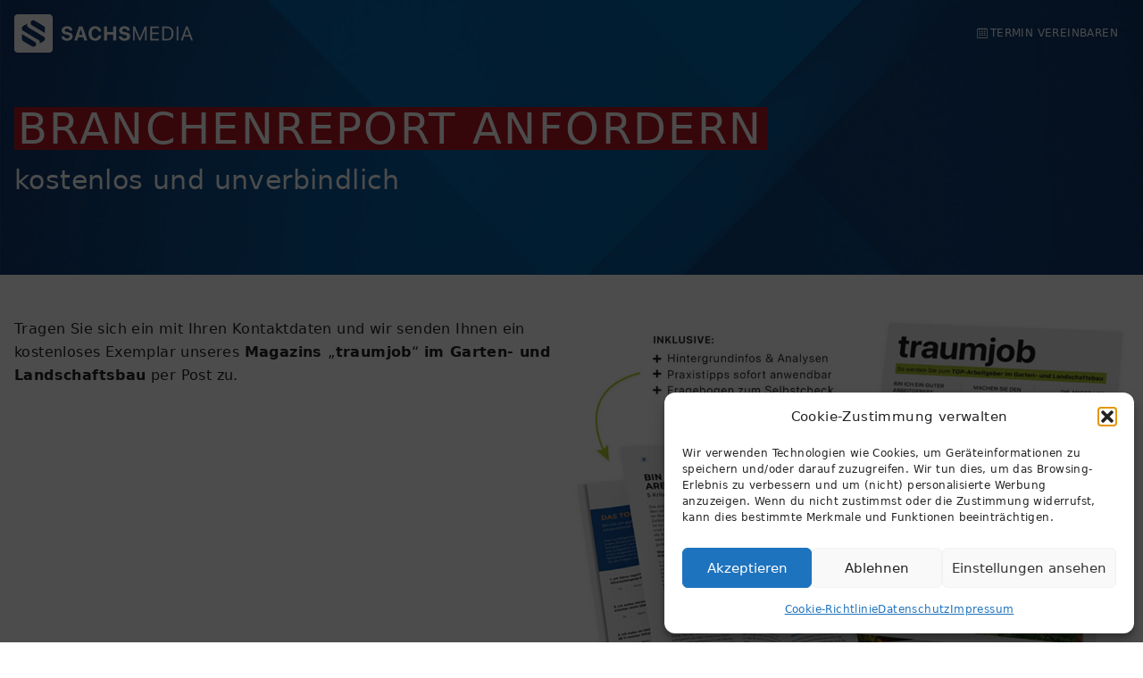

--- FILE ---
content_type: text/css
request_url: https://www.sachs-media.com/wp-content/themes/smbasic/css/smbasic.css
body_size: 3468
content:
@font-face {
  font-family: 'smbasic';
  src: url('../font/smbasic.eot?9143954');
  src: url('../font/smbasic.eot?9143954#iefix') format('embedded-opentype'),
       url('../font/smbasic.woff2?9143954') format('woff2'),
       url('../font/smbasic.woff?9143954') format('woff'),
       url('../font/smbasic.ttf?9143954') format('truetype'),
       url('../font/smbasic.svg?9143954#smbasic') format('svg');
  font-weight: normal;
  font-style: normal;
}
/* Chrome hack: SVG is rendered more smooth in Windozze. 100% magic, uncomment if you need it. */
/* Note, that will break hinting! In other OS-es font will be not as sharp as it could be */
/*
@media screen and (-webkit-min-device-pixel-ratio:0) {
  @font-face {
    font-family: 'smbasic';
    src: url('../font/smbasic.svg?9143954#smbasic') format('svg');
  }
}
*/
[class^="icon-"]:before, [class*=" icon-"]:before {
  font-family: "smbasic";
  font-style: normal;
  font-weight: normal;
  speak: never;

  display: inline-block;
  text-decoration: inherit;
  width: 1em;
  margin-right: .2em;
  text-align: center;
  /* opacity: .8; */

  /* For safety - reset parent styles, that can break glyph codes*/
  font-variant: normal;
  text-transform: none;

  /* fix buttons height, for twitter bootstrap */
  line-height: 1em;

  /* Animation center compensation - margins should be symmetric */
  /* remove if not needed */
  margin-left: .2em;

  /* you can be more comfortable with increased icons size */
  /* font-size: 120%; */

  /* Font smoothing. That was taken from TWBS */
  -webkit-font-smoothing: antialiased;
  -moz-osx-font-smoothing: grayscale;

  /* Uncomment for 3D effect */
  /* text-shadow: 1px 1px 1px rgba(127, 127, 127, 0.3); */
}

.icon-mail:before { content: '\e800'; } /* '' */
.icon-music:before { content: '\e801'; } /* '' */
.icon-search:before { content: '\e802'; } /* '' */
.icon-heart:before { content: '\e803'; } /* '' */
.icon-heart-empty:before { content: '\e804'; } /* '' */
.icon-star:before { content: '\e805'; } /* '' */
.icon-star-empty:before { content: '\e806'; } /* '' */
.icon-camera:before { content: '\e807'; } /* '' */
.icon-camera-alt:before { content: '\e808'; } /* '' */
.icon-ok:before { content: '\e809'; } /* '' */
.icon-cancel:before { content: '\e80a'; } /* '' */
.icon-cancel-circled:before { content: '\e80b'; } /* '' */
.icon-plus:before { content: '\e80c'; } /* '' */
.icon-minus:before { content: '\e80d'; } /* '' */
.icon-minus-circled:before { content: '\e80e'; } /* '' */
.icon-plus-circled:before { content: '\e80f'; } /* '' */
.icon-help-circled:before { content: '\e810'; } /* '' */
.icon-home:before { content: '\e811'; } /* '' */
.icon-link:before { content: '\e812'; } /* '' */
.icon-attach:before { content: '\e813'; } /* '' */
.icon-eye:before { content: '\e814'; } /* '' */
.icon-bookmark:before { content: '\e815'; } /* '' */
.icon-pencil:before { content: '\e816'; } /* '' */
.icon-print:before { content: '\e817'; } /* '' */
.icon-edit:before { content: '\e818'; } /* '' */
.icon-bell:before { content: '\e819'; } /* '' */
.icon-attention:before { content: '\e81a'; } /* '' */
.icon-location:before { content: '\e81b'; } /* '' */
.icon-trash-empty:before { content: '\e81c'; } /* '' */
.icon-phone:before { content: '\e81d'; } /* '' */
.icon-cog:before { content: '\e81e'; } /* '' */
.icon-cog-alt:before { content: '\e81f'; } /* '' */
.icon-block:before { content: '\e820'; } /* '' */
.icon-down-dir:before { content: '\e821'; } /* '' */
.icon-up-dir:before { content: '\e822'; } /* '' */
.icon-left-dir:before { content: '\e823'; } /* '' */
.icon-right-dir:before { content: '\e824'; } /* '' */
.icon-cw:before { content: '\e825'; } /* '' */
.icon-ccw:before { content: '\e826'; } /* '' */
.icon-arrows-cw:before { content: '\e827'; } /* '' */
.icon-play:before { content: '\e828'; } /* '' */
.icon-stop:before { content: '\e829'; } /* '' */
.icon-pause:before { content: '\e82a'; } /* '' */
.icon-to-end:before { content: '\e82b'; } /* '' */
.icon-to-start:before { content: '\e82c'; } /* '' */
.icon-to-end-alt:before { content: '\e82d'; } /* '' */
.icon-to-start-alt:before { content: '\e82e'; } /* '' */
.icon-fast-fw:before { content: '\e82f'; } /* '' */
.icon-fast-bw:before { content: '\e830'; } /* '' */
.icon-eject:before { content: '\e831'; } /* '' */
.icon-globe:before { content: '\e832'; } /* '' */
.icon-check:before { content: '\e833'; } /* '' */
.icon-megaphone:before { content: '\e834'; } /* '' */
.icon-note-beamed:before { content: '\e835'; } /* '' */
.icon-user:before { content: '\e836'; } /* '' */
.icon-users:before { content: '\e837'; } /* '' */
.icon-user-add:before { content: '\e838'; } /* '' */
.icon-check-1:before { content: '\e839'; } /* '' */
.icon-cancel-1:before { content: '\e83a'; } /* '' */
.icon-plus-1:before { content: '\e83b'; } /* '' */
.icon-minus-1:before { content: '\e83c'; } /* '' */
.icon-help-circled-1:before { content: '\e83d'; } /* '' */
.icon-info-circled:before { content: '\e83e'; } /* '' */
.icon-link-1:before { content: '\e83f'; } /* '' */
.icon-attention-1:before { content: '\e840'; } /* '' */
.icon-right-thin:before { content: '\e841'; } /* '' */
.icon-left-thin:before { content: '\e842'; } /* '' */
.icon-down-thin:before { content: '\e843'; } /* '' */
.icon-up-thin:before { content: '\e844'; } /* '' */
.icon-up-dir-1:before { content: '\e845'; } /* '' */
.icon-right-dir-1:before { content: '\e846'; } /* '' */
.icon-left-dir-1:before { content: '\e847'; } /* '' */
.icon-down-dir-1:before { content: '\e848'; } /* '' */
.icon-down-open-big:before { content: '\e849'; } /* '' */
.icon-left-open-big:before { content: '\e84a'; } /* '' */
.icon-right-open-big:before { content: '\e84b'; } /* '' */
.icon-up-open-big:before { content: '\e84c'; } /* '' */
.icon-erase:before { content: '\e84d'; } /* '' */
.icon-camera-1:before { content: '\e84e'; } /* '' */
.icon-at:before { content: '\e84f'; } /* '' */
.icon-globe-1:before { content: '\e850'; } /* '' */
.icon-trash-1:before { content: '\e851'; } /* '' */
.icon-youtube-1:before { content: '\e852'; } /* '' */
.icon-googleplay:before { content: '\e853'; } /* '' */
.icon-email:before { content: '\e854'; } /* '' */
.icon-googleplus:before { content: '\e855'; } /* '' */
.icon-instagram-3:before { content: '\e856'; } /* '' */
.icon-github:before { content: '\e857'; } /* '' */
.icon-youtube-2:before { content: '\e858'; } /* '' */
.icon-photo:before { content: '\e859'; } /* '' */
.icon-camera-2:before { content: '\e85a'; } /* '' */
.icon-fire:before { content: '\e85b'; } /* '' */
.icon-paper-plane-1:before { content: '\e85c'; } /* '' */
.icon-megaphone-1:before { content: '\e85d'; } /* '' */
.icon-beaker-1:before { content: '\e85e'; } /* '' */
.icon-params:before { content: '\e85f'; } /* '' */
.icon-calendar:before { content: '\e860'; } /* '' */
.icon-location-1:before { content: '\e861'; } /* '' */
.icon-eye-1:before { content: '\e862'; } /* '' */
.icon-lock:before { content: '\e863'; } /* '' */
.icon-attach-1:before { content: '\e864'; } /* '' */
.icon-star-1:before { content: '\e865'; } /* '' */
.icon-heart-1:before { content: '\e866'; } /* '' */
.icon-mail-1:before { content: '\e867'; } /* '' */
.icon-search-1:before { content: '\e868'; } /* '' */
.icon-lightbulb-1:before { content: '\e869'; } /* '' */
.icon-globe-2:before { content: '\e86a'; } /* '' */
.icon-trash-2:before { content: '\e86b'; } /* '' */
.icon-doc:before { content: '\e86c'; } /* '' */
.icon-cog-1:before { content: '\e86d'; } /* '' */
.icon-diamond-1:before { content: '\e86e'; } /* '' */
.icon-videocam:before { content: '\e86f'; } /* '' */
.icon-ok-1:before { content: '\e870'; } /* '' */
.icon-cancel-2:before { content: '\e871'; } /* '' */
.icon-pencil-1:before { content: '\e872'; } /* '' */
.icon-th-list:before { content: '\e873'; } /* '' */
.icon-user-1:before { content: '\e874'; } /* '' */
.icon-videocam-1:before { content: '\e875'; } /* '' */
.icon-picture:before { content: '\e876'; } /* '' */
.icon-th:before { content: '\e877'; } /* '' */
.icon-th-large:before { content: '\e878'; } /* '' */
.icon-th-list-1:before { content: '\e879'; } /* '' */
.icon-info-circled-1:before { content: '\e87a'; } /* '' */
.icon-lock-1:before { content: '\e87b'; } /* '' */
.icon-lock-open:before { content: '\e87c'; } /* '' */
.icon-pin:before { content: '\e87d'; } /* '' */
.icon-eye-off:before { content: '\e87e'; } /* '' */
.icon-ok-circled:before { content: '\e87f'; } /* '' */
.icon-star-half:before { content: '\e880'; } /* '' */
.icon-basket:before { content: '\e881'; } /* '' */
.icon-calendar-1:before { content: '\e882'; } /* '' */
.icon-clock:before { content: '\e883'; } /* '' */
.icon-wrench:before { content: '\e884'; } /* '' */
.icon-resize-full:before { content: '\e885'; } /* '' */
.icon-resize-small:before { content: '\e886'; } /* '' */
.icon-floppy:before { content: '\e887'; } /* '' */
.icon-credit-card:before { content: '\e888'; } /* '' */
.icon-move:before { content: '\f047'; } /* '' */
.icon-link-ext:before { content: '\f08e'; } /* '' */
.icon-check-empty:before { content: '\f096'; } /* '' */
.icon-bookmark-empty:before { content: '\f097'; } /* '' */
.icon-phone-squared:before { content: '\f098'; } /* '' */
.icon-twitter:before { content: '\f099'; } /* '' */
.icon-facebook:before { content: '\f09a'; } /* '' */
.icon-github-circled:before { content: '\f09b'; } /* '' */
.icon-rss:before { content: '\f09e'; } /* '' */
.icon-filter:before { content: '\f0b0'; } /* '' */
.icon-beaker:before { content: '\f0c3'; } /* '' */
.icon-docs:before { content: '\f0c5'; } /* '' */
.icon-menu:before { content: '\f0c9'; } /* '' */
.icon-table:before { content: '\f0ce'; } /* '' */
.icon-magic:before { content: '\f0d0'; } /* '' */
.icon-gplus-squared:before { content: '\f0d4'; } /* '' */
.icon-gplus:before { content: '\f0d5'; } /* '' */
.icon-money:before { content: '\f0d6'; } /* '' */
.icon-mail-alt:before { content: '\f0e0'; } /* '' */
.icon-linkedin:before { content: '\f0e1'; } /* '' */
.icon-gauge:before { content: '\f0e4'; } /* '' */
.icon-comment-empty:before { content: '\f0e5'; } /* '' */
.icon-chat-empty:before { content: '\f0e6'; } /* '' */
.icon-sitemap:before { content: '\f0e8'; } /* '' */
.icon-lightbulb:before { content: '\f0eb'; } /* '' */
.icon-exchange:before { content: '\f0ec'; } /* '' */
.icon-download-cloud:before { content: '\f0ed'; } /* '' */
.icon-upload-cloud:before { content: '\f0ee'; } /* '' */
.icon-bell-alt:before { content: '\f0f3'; } /* '' */
.icon-plus-squared:before { content: '\f0fe'; } /* '' */
.icon-angle-double-left:before { content: '\f100'; } /* '' */
.icon-angle-double-right:before { content: '\f101'; } /* '' */
.icon-angle-double-up:before { content: '\f102'; } /* '' */
.icon-angle-double-down:before { content: '\f103'; } /* '' */
.icon-angle-left:before { content: '\f104'; } /* '' */
.icon-angle-right:before { content: '\f105'; } /* '' */
.icon-angle-up:before { content: '\f106'; } /* '' */
.icon-angle-down:before { content: '\f107'; } /* '' */
.icon-desktop:before { content: '\f108'; } /* '' */
.icon-laptop:before { content: '\f109'; } /* '' */
.icon-tablet:before { content: '\f10a'; } /* '' */
.icon-mobile:before { content: '\f10b'; } /* '' */
.icon-circle-empty:before { content: '\f10c'; } /* '' */
.icon-circle:before { content: '\f111'; } /* '' */
.icon-smile:before { content: '\f118'; } /* '' */
.icon-frown:before { content: '\f119'; } /* '' */
.icon-meh:before { content: '\f11a'; } /* '' */
.icon-star-half-alt:before { content: '\f123'; } /* '' */
.icon-direction:before { content: '\f124'; } /* '' */
.icon-unlink:before { content: '\f127'; } /* '' */
.icon-help:before { content: '\f128'; } /* '' */
.icon-info:before { content: '\f129'; } /* '' */
.icon-puzzle:before { content: '\f12e'; } /* '' */
.icon-calendar-empty:before { content: '\f133'; } /* '' */
.icon-rocket:before { content: '\f135'; } /* '' */
.icon-html5:before { content: '\f13b'; } /* '' */
.icon-lock-open-alt:before { content: '\f13e'; } /* '' */
.icon-ellipsis:before { content: '\f141'; } /* '' */
.icon-ellipsis-vert:before { content: '\f142'; } /* '' */
.icon-play-circled:before { content: '\f144'; } /* '' */
.icon-ticket:before { content: '\f145'; } /* '' */
.icon-minus-squared:before { content: '\f146'; } /* '' */
.icon-minus-squared-alt:before { content: '\f147'; } /* '' */
.icon-ok-squared:before { content: '\f14a'; } /* '' */
.icon-link-ext-alt:before { content: '\f14c'; } /* '' */
.icon-euro:before { content: '\f153'; } /* '' */
.icon-sort-name-up:before { content: '\f15d'; } /* '' */
.icon-sort-name-down:before { content: '\f15e'; } /* '' */
.icon-sort-alt-up:before { content: '\f160'; } /* '' */
.icon-sort-alt-down:before { content: '\f161'; } /* '' */
.icon-youtube-squared:before { content: '\f166'; } /* '' */
.icon-youtube:before { content: '\f167'; } /* '' */
.icon-xing:before { content: '\f168'; } /* '' */
.icon-xing-squared:before { content: '\f169'; } /* '' */
.icon-youtube-play:before { content: '\f16a'; } /* '' */
.icon-instagram:before { content: '\f16d'; } /* '' */
.icon-down:before { content: '\f175'; } /* '' */
.icon-up:before { content: '\f176'; } /* '' */
.icon-left:before { content: '\f177'; } /* '' */
.icon-right:before { content: '\f178'; } /* '' */
.icon-apple:before { content: '\f179'; } /* '' */
.icon-skype:before { content: '\f17e'; } /* '' */
.icon-plus-squared-alt:before { content: '\f196'; } /* '' */
.icon-graduation-cap:before { content: '\f19d'; } /* '' */
.icon-google:before { content: '\f1a0'; } /* '' */
.icon-fax:before { content: '\f1ac'; } /* '' */
.icon-spotify:before { content: '\f1bc'; } /* '' */
.icon-database:before { content: '\f1c0'; } /* '' */
.icon-file-pdf:before { content: '\f1c1'; } /* '' */
.icon-file-word:before { content: '\f1c2'; } /* '' */
.icon-file-excel:before { content: '\f1c3'; } /* '' */
.icon-file-powerpoint:before { content: '\f1c4'; } /* '' */
.icon-file-image:before { content: '\f1c5'; } /* '' */
.icon-lifebuoy:before { content: '\f1cd'; } /* '' */
.icon-paper-plane:before { content: '\f1d8'; } /* '' */
.icon-paper-plane-empty:before { content: '\f1d9'; } /* '' */
.icon-history:before { content: '\f1da'; } /* '' */
.icon-circle-thin:before { content: '\f1db'; } /* '' */
.icon-sliders:before { content: '\f1de'; } /* '' */
.icon-share:before { content: '\f1e0'; } /* '' */
.icon-bomb:before { content: '\f1e2'; } /* '' */
.icon-newspaper:before { content: '\f1ea'; } /* '' */
.icon-paypal:before { content: '\f1ed'; } /* '' */
.icon-cc-visa:before { content: '\f1f0'; } /* '' */
.icon-cc-mastercard:before { content: '\f1f1'; } /* '' */
.icon-cc-amex:before { content: '\f1f3'; } /* '' */
.icon-cc-paypal:before { content: '\f1f4'; } /* '' */
.icon-trash:before { content: '\f1f8'; } /* '' */
.icon-copyright:before { content: '\f1f9'; } /* '' */
.icon-at-1:before { content: '\f1fa'; } /* '' */
.icon-toggle-off:before { content: '\f204'; } /* '' */
.icon-toggle-on:before { content: '\f205'; } /* '' */
.icon-diamond:before { content: '\f219'; } /* '' */
.icon-facebook-official:before { content: '\f230'; } /* '' */
.icon-whatsapp:before { content: '\f232'; } /* '' */
.icon-server:before { content: '\f233'; } /* '' */
.icon-user-plus:before { content: '\f234'; } /* '' */
.icon-user-times:before { content: '\f235'; } /* '' */
.icon-trademark:before { content: '\f25c'; } /* '' */
.icon-registered:before { content: '\f25d'; } /* '' */
.icon-amazon:before { content: '\f270'; } /* '' */
.icon-calendar-plus-o:before { content: '\f271'; } /* '' */
.icon-calendar-minus-o:before { content: '\f272'; } /* '' */
.icon-calendar-times-o:before { content: '\f273'; } /* '' */
.icon-calendar-check-o:before { content: '\f274'; } /* '' */
.icon-map-pin:before { content: '\f276'; } /* '' */
.icon-commenting:before { content: '\f27a'; } /* '' */
.icon-commenting-o:before { content: '\f27b'; } /* '' */
.icon-shopping-basket:before { content: '\f291'; } /* '' */
.icon-hashtag:before { content: '\f292'; } /* '' */
.icon-volume-control-phone:before { content: '\f2a0'; } /* '' */
.icon-envelope-open-o:before { content: '\f2b7'; } /* '' */
.icon-address-book:before { content: '\f2b9'; } /* '' */
.icon-address-book-o:before { content: '\f2ba'; } /* '' */
.icon-address-card:before { content: '\f2bb'; } /* '' */
.icon-address-card-o:before { content: '\f2bc'; } /* '' */
.icon-user-circle:before { content: '\f2bd'; } /* '' */
.icon-user-circle-o:before { content: '\f2be'; } /* '' */
.icon-user-o:before { content: '\f2c0'; } /* '' */
.icon-facebook-1:before { content: '\f300'; } /* '' */
.icon-facebook-rect:before { content: '\f301'; } /* '' */
.icon-twitter-bird:before { content: '\f303'; } /* '' */
.icon-twitter-squared:before { content: '\f304'; } /* '' */
.icon-facebook-squared:before { content: '\f308'; } /* '' */
.icon-linkedin-squared:before { content: '\f30c'; } /* '' */
.icon-facebook-circled:before { content: '\f30d'; } /* '' */
.icon-gplus-1:before { content: '\f30f'; } /* '' */
.icon-linkedin-circled:before { content: '\f319'; } /* '' */
.icon-linkedin-1:before { content: '\f31a'; } /* '' */
.icon-linkedin-rect:before { content: '\f31b'; } /* '' */
.icon-instagram-2:before { content: '\f31e'; } /* '' */
.icon-instagram-filled:before { content: '\f31f'; } /* '' */
.icon-spotify-1:before { content: '\f327'; } /* '' */
.icon-instagram-1:before { content: '\f32d'; } /* '' */
.icon-skype-1:before { content: '\f339'; } /* '' */
.icon-paypal-1:before { content: '\f342'; } /* '' */


--- FILE ---
content_type: text/css
request_url: https://www.sachs-media.com/wp-content/themes/smbasic/css/style.css
body_size: 14725
content:
/*
Development: npx tailwindcss -i ./src/tailwind.css -o ./dist/css/style.css --watch
Production: npx tailwindcss -i ./src/tailwind.css -o ./dist/css/style.css --minify
Wordpress: npx tailwindcss -i ./src/tailwind.css -o ./wordpress/wp-content/themes/smbasic/css/style.css --watch
*/

/*
! tailwindcss v3.3.3 | MIT License | https://tailwindcss.com
*/

/*
1. Prevent padding and border from affecting element width. (https://github.com/mozdevs/cssremedy/issues/4)
2. Allow adding a border to an element by just adding a border-width. (https://github.com/tailwindcss/tailwindcss/pull/116)
*/

*,
::before,
::after {
  box-sizing: border-box;
  /* 1 */
  border-width: 0;
  /* 2 */
  border-style: solid;
  /* 2 */
  border-color: #e5e5e5;
  /* 2 */
}

::before,
::after {
  --tw-content: '';
}

/*
1. Use a consistent sensible line-height in all browsers.
2. Prevent adjustments of font size after orientation changes in iOS.
3. Use a more readable tab size.
4. Use the user's configured `sans` font-family by default.
5. Use the user's configured `sans` font-feature-settings by default.
6. Use the user's configured `sans` font-variation-settings by default.
*/

html {
  line-height: 1.5;
  /* 1 */
  -webkit-text-size-adjust: 100%;
  /* 2 */
  -moz-tab-size: 4;
  /* 3 */
  -o-tab-size: 4;
     tab-size: 4;
  /* 3 */
  font-family: ui-sans-serif, system-ui, -apple-system, BlinkMacSystemFont, "Segoe UI", Roboto, "Helvetica Neue", Arial, "Noto Sans", sans-serif, "Apple Color Emoji", "Segoe UI Emoji", "Segoe UI Symbol", "Noto Color Emoji";
  /* 4 */
  font-feature-settings: normal;
  /* 5 */
  font-variation-settings: normal;
  /* 6 */
}

/*
1. Remove the margin in all browsers.
2. Inherit line-height from `html` so users can set them as a class directly on the `html` element.
*/

body {
  margin: 0;
  /* 1 */
  line-height: inherit;
  /* 2 */
}

/*
1. Add the correct height in Firefox.
2. Correct the inheritance of border color in Firefox. (https://bugzilla.mozilla.org/show_bug.cgi?id=190655)
3. Ensure horizontal rules are visible by default.
*/

hr {
  height: 0;
  /* 1 */
  color: inherit;
  /* 2 */
  border-top-width: 1px;
  /* 3 */
}

/*
Add the correct text decoration in Chrome, Edge, and Safari.
*/

abbr:where([title]) {
  -webkit-text-decoration: underline dotted;
          text-decoration: underline dotted;
}

/*
Remove the default font size and weight for headings.
*/

h1,
h2,
h3,
h4,
h5,
h6 {
  font-size: inherit;
  font-weight: inherit;
}

/*
Reset links to optimize for opt-in styling instead of opt-out.
*/

a {
  color: inherit;
  text-decoration: inherit;
}

/*
Add the correct font weight in Edge and Safari.
*/

b,
strong {
  font-weight: bolder;
}

/*
1. Use the user's configured `mono` font family by default.
2. Correct the odd `em` font sizing in all browsers.
*/

code,
kbd,
samp,
pre {
  font-family: ui-monospace, SFMono-Regular, Menlo, Monaco, Consolas, "Liberation Mono", "Courier New", monospace;
  /* 1 */
  font-size: 1em;
  /* 2 */
}

/*
Add the correct font size in all browsers.
*/

small {
  font-size: 80%;
}

/*
Prevent `sub` and `sup` elements from affecting the line height in all browsers.
*/

sub,
sup {
  font-size: 75%;
  line-height: 0;
  position: relative;
  vertical-align: baseline;
}

sub {
  bottom: -0.25em;
}

sup {
  top: -0.5em;
}

/*
1. Remove text indentation from table contents in Chrome and Safari. (https://bugs.chromium.org/p/chromium/issues/detail?id=999088, https://bugs.webkit.org/show_bug.cgi?id=201297)
2. Correct table border color inheritance in all Chrome and Safari. (https://bugs.chromium.org/p/chromium/issues/detail?id=935729, https://bugs.webkit.org/show_bug.cgi?id=195016)
3. Remove gaps between table borders by default.
*/

table {
  text-indent: 0;
  /* 1 */
  border-color: inherit;
  /* 2 */
  border-collapse: collapse;
  /* 3 */
}

/*
1. Change the font styles in all browsers.
2. Remove the margin in Firefox and Safari.
3. Remove default padding in all browsers.
*/

button,
input,
optgroup,
select,
textarea {
  font-family: inherit;
  /* 1 */
  font-feature-settings: inherit;
  /* 1 */
  font-variation-settings: inherit;
  /* 1 */
  font-size: 100%;
  /* 1 */
  font-weight: inherit;
  /* 1 */
  line-height: inherit;
  /* 1 */
  color: inherit;
  /* 1 */
  margin: 0;
  /* 2 */
  padding: 0;
  /* 3 */
}

/*
Remove the inheritance of text transform in Edge and Firefox.
*/

button,
select {
  text-transform: none;
}

/*
1. Correct the inability to style clickable types in iOS and Safari.
2. Remove default button styles.
*/

button,
[type='button'],
[type='reset'],
[type='submit'] {
  -webkit-appearance: button;
  /* 1 */
  background-color: transparent;
  /* 2 */
  background-image: none;
  /* 2 */
}

/*
Use the modern Firefox focus style for all focusable elements.
*/

:-moz-focusring {
  outline: auto;
}

/*
Remove the additional `:invalid` styles in Firefox. (https://github.com/mozilla/gecko-dev/blob/2f9eacd9d3d995c937b4251a5557d95d494c9be1/layout/style/res/forms.css#L728-L737)
*/

:-moz-ui-invalid {
  box-shadow: none;
}

/*
Add the correct vertical alignment in Chrome and Firefox.
*/

progress {
  vertical-align: baseline;
}

/*
Correct the cursor style of increment and decrement buttons in Safari.
*/

::-webkit-inner-spin-button,
::-webkit-outer-spin-button {
  height: auto;
}

/*
1. Correct the odd appearance in Chrome and Safari.
2. Correct the outline style in Safari.
*/

[type='search'] {
  -webkit-appearance: textfield;
  /* 1 */
  outline-offset: -2px;
  /* 2 */
}

/*
Remove the inner padding in Chrome and Safari on macOS.
*/

::-webkit-search-decoration {
  -webkit-appearance: none;
}

/*
1. Correct the inability to style clickable types in iOS and Safari.
2. Change font properties to `inherit` in Safari.
*/

::-webkit-file-upload-button {
  -webkit-appearance: button;
  /* 1 */
  font: inherit;
  /* 2 */
}

/*
Add the correct display in Chrome and Safari.
*/

summary {
  display: list-item;
}

/*
Removes the default spacing and border for appropriate elements.
*/

blockquote,
dl,
dd,
h1,
h2,
h3,
h4,
h5,
h6,
hr,
figure,
p,
pre {
  margin: 0;
}

fieldset {
  margin: 0;
  padding: 0;
}

legend {
  padding: 0;
}

ol,
ul,
menu {
  list-style: none;
  margin: 0;
  padding: 0;
}

/*
Reset default styling for dialogs.
*/

dialog {
  padding: 0;
}

/*
Prevent resizing textareas horizontally by default.
*/

textarea {
  resize: vertical;
}

/*
1. Reset the default placeholder opacity in Firefox. (https://github.com/tailwindlabs/tailwindcss/issues/3300)
2. Set the default placeholder color to the user's configured gray 400 color.
*/

input::-moz-placeholder, textarea::-moz-placeholder {
  opacity: 1;
  /* 1 */
  color: #a3a3a3;
  /* 2 */
}

input::placeholder,
textarea::placeholder {
  opacity: 1;
  /* 1 */
  color: #a3a3a3;
  /* 2 */
}

/*
Set the default cursor for buttons.
*/

button,
[role="button"] {
  cursor: pointer;
}

/*
Make sure disabled buttons don't get the pointer cursor.
*/

:disabled {
  cursor: default;
}

/*
1. Make replaced elements `display: block` by default. (https://github.com/mozdevs/cssremedy/issues/14)
2. Add `vertical-align: middle` to align replaced elements more sensibly by default. (https://github.com/jensimmons/cssremedy/issues/14#issuecomment-634934210)
   This can trigger a poorly considered lint error in some tools but is included by design.
*/

img,
svg,
video,
canvas,
audio,
iframe,
embed,
object {
  display: block;
  /* 1 */
  vertical-align: middle;
  /* 2 */
}

/*
Constrain images and videos to the parent width and preserve their intrinsic aspect ratio. (https://github.com/mozdevs/cssremedy/issues/14)
*/

img,
video {
  max-width: 100%;
  height: auto;
}

/* Make elements with the HTML hidden attribute stay hidden by default */

[hidden] {
  display: none;
}

html.noscroll,
    body.noscroll {
  height: 100%;
  overflow-y: hidden;
}

body {
  display: flex;
  min-height: 100vh;
  flex-direction: column;
  justify-content: space-between;
  overflow-x: hidden;
  font-weight: 300;
  line-height: 1.625;
  letter-spacing: 0.025em;
  --tw-text-opacity: 1;
  color: rgb(38 38 38 / var(--tw-text-opacity));
}

.container {
  margin-left: auto;
  margin-right: auto;
  padding-left: 1rem;
  padding-right: 1rem;
}

.container-wide {
  margin-left: auto;
  margin-right: auto;
  max-width: 100%;
  padding-left: 1rem;
  padding-right: 1rem;
}

main {
  flex-grow: 1;
}

section {
  padding-top: 3rem;
  padding-bottom: 3rem;
}

h2 {
  margin-bottom: 1.5rem;
  font-size: 1.25rem;
  line-height: 1.75rem;
  font-weight: 500;
}

@media (min-width: 1024px) {
  h2 {
    font-size: 1.875rem;
    line-height: 2.25rem;
  }
}

h2 > strong {
  font-weight: 700;
}

h3 {
  margin-bottom: 1rem;
  font-size: 1rem;
  line-height: 1.5rem;
  font-weight: 500;
  text-transform: uppercase;
  --tw-text-opacity: 1;
  color: rgb(0 88 161 / var(--tw-text-opacity));
}

@media (min-width: 1024px) {
  h3 {
    font-size: 1.25rem;
    line-height: 1.75rem;
  }
}

p + p {
  margin-top: 1rem;
}

p > strong {
  font-weight: 700;
}

.\!btn {
  display: inline-flex;
  align-items: center;
  border-radius: 9999px;
  --tw-bg-opacity: 1;
  background-color: rgb(241 245 249 / var(--tw-bg-opacity));
  padding-top: 0.75rem;
  padding-bottom: 0.75rem;
  padding-left: 1rem;
  padding-right: 1rem;
  font-size: 0.875rem;
  line-height: 1.25rem;
  font-weight: 300;
  transition-property: color, background-color, border-color, text-decoration-color, fill, stroke, opacity, box-shadow, transform, filter, -webkit-backdrop-filter;
  transition-property: color, background-color, border-color, text-decoration-color, fill, stroke, opacity, box-shadow, transform, filter, backdrop-filter;
  transition-property: color, background-color, border-color, text-decoration-color, fill, stroke, opacity, box-shadow, transform, filter, backdrop-filter, -webkit-backdrop-filter;
  transition-timing-function: cubic-bezier(0.4, 0, 0.2, 1);
  transition-duration: 150ms;
  transition-delay: 200ms;
}

.\!btn:hover {
  --tw-scale-x: 1.1;
  --tw-scale-y: 1.1;
  transform: translate(var(--tw-translate-x), var(--tw-translate-y)) rotate(var(--tw-rotate)) skewX(var(--tw-skew-x)) skewY(var(--tw-skew-y)) scaleX(var(--tw-scale-x)) scaleY(var(--tw-scale-y));
  --tw-bg-opacity: 1;
  background-color: rgb(255 255 255 / var(--tw-bg-opacity));
  --tw-shadow: 0 20px 25px -5px rgb(0 0 0 / 0.1), 0 8px 10px -6px rgb(0 0 0 / 0.1);
  --tw-shadow-colored: 0 20px 25px -5px var(--tw-shadow-color), 0 8px 10px -6px var(--tw-shadow-color);
  box-shadow: var(--tw-ring-offset-shadow, 0 0 #0000), var(--tw-ring-shadow, 0 0 #0000), var(--tw-shadow);
}

.btn {
  display: inline-flex;
  align-items: center;
  border-radius: 9999px;
  --tw-bg-opacity: 1;
  background-color: rgb(241 245 249 / var(--tw-bg-opacity));
  padding-top: 0.75rem;
  padding-bottom: 0.75rem;
  padding-left: 1rem;
  padding-right: 1rem;
  font-size: 0.875rem;
  line-height: 1.25rem;
  font-weight: 300;
  transition-property: color, background-color, border-color, text-decoration-color, fill, stroke, opacity, box-shadow, transform, filter, -webkit-backdrop-filter;
  transition-property: color, background-color, border-color, text-decoration-color, fill, stroke, opacity, box-shadow, transform, filter, backdrop-filter;
  transition-property: color, background-color, border-color, text-decoration-color, fill, stroke, opacity, box-shadow, transform, filter, backdrop-filter, -webkit-backdrop-filter;
  transition-timing-function: cubic-bezier(0.4, 0, 0.2, 1);
  transition-duration: 150ms;
  transition-delay: 200ms;
}

.btn:hover {
  --tw-scale-x: 1.1;
  --tw-scale-y: 1.1;
  transform: translate(var(--tw-translate-x), var(--tw-translate-y)) rotate(var(--tw-rotate)) skewX(var(--tw-skew-x)) skewY(var(--tw-skew-y)) scaleX(var(--tw-scale-x)) scaleY(var(--tw-scale-y));
  --tw-bg-opacity: 1;
  background-color: rgb(255 255 255 / var(--tw-bg-opacity));
  --tw-shadow: 0 20px 25px -5px rgb(0 0 0 / 0.1), 0 8px 10px -6px rgb(0 0 0 / 0.1);
  --tw-shadow-colored: 0 20px 25px -5px var(--tw-shadow-color), 0 8px 10px -6px var(--tw-shadow-color);
  box-shadow: var(--tw-ring-offset-shadow, 0 0 #0000), var(--tw-ring-shadow, 0 0 #0000), var(--tw-shadow);
}

.\!btn:after {
  font-family: "smbasic" !important;
  content: "\f105" !important;
}

.btn:after,
    .input[type="submit"]:after {
  font-family: "smbasic";
  content: "\f105";
}

.\!btn:after {
  margin-left: 1rem;
}

.btn:after,
    .input[type="submit"]:after {
  margin-left: 1rem;
}

.\!btn.primary {
  display: block;
  width: 100%;
  --tw-bg-opacity: 1;
  background-color: rgb(182 23 33 / var(--tw-bg-opacity));
  text-align: center;
  --tw-text-opacity: 1;
  color: rgb(255 255 255 / var(--tw-text-opacity));
}

.\!btn.primary:hover {
  --tw-bg-opacity: 1;
  background-color: rgb(204 27 38 / var(--tw-bg-opacity));
}

@media (min-width: 1024px) {
  .\!btn.primary {
    display: inline-flex;
    max-width: -moz-fit-content;
    max-width: fit-content;
  }
}

.btn.primary {
  display: block;
  width: 100%;
  --tw-bg-opacity: 1;
  background-color: rgb(182 23 33 / var(--tw-bg-opacity));
  text-align: center;
  --tw-text-opacity: 1;
  color: rgb(255 255 255 / var(--tw-text-opacity));
}

.btn.primary:hover {
  --tw-bg-opacity: 1;
  background-color: rgb(204 27 38 / var(--tw-bg-opacity));
}

@media (min-width: 1024px) {
  .btn.primary {
    display: inline-flex;
    max-width: -moz-fit-content;
    max-width: fit-content;
  }
}

.\!btn.spanndecken {
  --tw-bg-opacity: 1;
  background-color: rgb(38 38 38 / var(--tw-bg-opacity));
  --tw-text-opacity: 1;
  color: rgb(255 255 255 / var(--tw-text-opacity));
}

.\!btn.spanndecken:hover {
  --tw-bg-opacity: 1;
  background-color: rgb(64 64 64 / var(--tw-bg-opacity));
}

.btn.spanndecken {
  --tw-bg-opacity: 1;
  background-color: rgb(38 38 38 / var(--tw-bg-opacity));
  --tw-text-opacity: 1;
  color: rgb(255 255 255 / var(--tw-text-opacity));
}

.btn.spanndecken:hover {
  --tw-bg-opacity: 1;
  background-color: rgb(64 64 64 / var(--tw-bg-opacity));
}

.\!btn.galabau {
  --tw-bg-opacity: 1;
  background-color: rgb(163 230 53 / var(--tw-bg-opacity));
  --tw-text-opacity: 1;
  color: rgb(38 38 38 / var(--tw-text-opacity));
}

.\!btn.galabau:hover {
  --tw-bg-opacity: 1;
  background-color: rgb(190 242 100 / var(--tw-bg-opacity));
}

.btn.galabau {
  --tw-bg-opacity: 1;
  background-color: rgb(163 230 53 / var(--tw-bg-opacity));
  --tw-text-opacity: 1;
  color: rgb(38 38 38 / var(--tw-text-opacity));
}

.btn.galabau:hover {
  --tw-bg-opacity: 1;
  background-color: rgb(190 242 100 / var(--tw-bg-opacity));
}

.\!btn.baugewerbe {
  --tw-bg-opacity: 1;
  background-color: rgb(250 204 21 / var(--tw-bg-opacity));
  --tw-text-opacity: 1;
  color: rgb(38 38 38 / var(--tw-text-opacity));
}

.\!btn.baugewerbe:hover {
  --tw-bg-opacity: 1;
  background-color: rgb(253 224 71 / var(--tw-bg-opacity));
}

.btn.baugewerbe {
  --tw-bg-opacity: 1;
  background-color: rgb(250 204 21 / var(--tw-bg-opacity));
  --tw-text-opacity: 1;
  color: rgb(38 38 38 / var(--tw-text-opacity));
}

.btn.baugewerbe:hover {
  --tw-bg-opacity: 1;
  background-color: rgb(253 224 71 / var(--tw-bg-opacity));
}

.\!btn.video {
  padding-top: 0.25rem;
  padding-bottom: 0.25rem;
}

.btn.video {
  padding-top: 0.25rem;
  padding-bottom: 0.25rem;
}

.\!btn.video:after {
  font-family: "smbasic" !important;
  content: "\f16a" !important;
}

.btn.video:after {
  font-family: "smbasic";
  content: "\f16a";
}

.\!btn.video:after {
  font-size: 1.5rem;
  line-height: 2rem;
}

.btn.video:after {
  font-size: 1.5rem;
  line-height: 2rem;
}

.\!btn.secondary {
  --tw-bg-opacity: 1;
  background-color: rgb(0 88 161 / var(--tw-bg-opacity));
  --tw-text-opacity: 1;
  color: rgb(255 255 255 / var(--tw-text-opacity));
}

.\!btn.secondary:hover {
  --tw-bg-opacity: 1;
  background-color: rgb(0 112 204 / var(--tw-bg-opacity));
}

.btn.secondary {
  --tw-bg-opacity: 1;
  background-color: rgb(0 88 161 / var(--tw-bg-opacity));
  --tw-text-opacity: 1;
  color: rgb(255 255 255 / var(--tw-text-opacity));
}

.btn.secondary:hover {
  --tw-bg-opacity: 1;
  background-color: rgb(0 112 204 / var(--tw-bg-opacity));
}

.btn-redround {
  display: flex;
  height: 12rem;
  width: 12rem;
  flex-wrap: wrap;
  align-items: center;
  justify-content: center;
  border-radius: 9999px;
  --tw-bg-opacity: 1;
  background-color: rgb(182 23 33 / var(--tw-bg-opacity));
  padding: 1rem;
  text-align: center;
  font-size: 0.75rem;
  line-height: 1rem;
  font-weight: 700;
  line-height: 2;
  --tw-text-opacity: 1;
  color: rgb(255 255 255 / var(--tw-text-opacity));
}

.btn-redround small {
  margin-top: 0.5rem;
  display: block;
  font-size: 0.75rem;
  line-height: 1rem;
  font-weight: 100;
}

.\!btn.back:after {
  content: "" !important;
}

.btn.back:after {
  content: "";
}

.\!btn.back:before {
  font-family: "smbasic" !important;
  content: "\f104" !important;
}

.btn.back:before {
  font-family: "smbasic";
  content: "\f104";
}

.\!btn.back:before {
  margin-left: 0px;
  margin-right: 1rem;
  font-size: 1.25rem;
  line-height: 1.75rem;
}

.btn.back:before {
  margin-left: 0px;
  margin-right: 1rem;
  font-size: 1.25rem;
  line-height: 1.75rem;
}

.inner-grid-2 {
  display: grid;
  grid-template-columns: repeat(1, minmax(0, 1fr));
  align-items: flex-start;
  gap: 2rem;
}

@media (min-width: 1024px) {
  .inner-grid-2 {
    grid-template-columns: repeat(2, minmax(0, 1fr));
    gap: 4rem;
  }
}

.inner-grid-2.alt .visual {
  order: 1;
}

@media (min-width: 1024px) {
  .inner-grid-2.alt .visual {
    order: 2;
  }
}

.inner-grid-2.alt .txt {
  order: 2;
}

@media (min-width: 1024px) {
  .inner-grid-2.alt .txt {
    order: 1;
  }
}

.inner-grid-3 {
  display: grid;
  grid-template-columns: repeat(1, minmax(0, 1fr));
  align-items: stretch;
  gap: 1rem;
}

@media (min-width: 1024px) {
  .inner-grid-3 {
    grid-template-columns: repeat(3, minmax(0, 1fr));
    gap: 4rem;
  }
}

.inner-grid-3 .option {
  border-radius: 0.25rem;
  --tw-bg-opacity: 1;
  background-color: rgb(255 255 255 / var(--tw-bg-opacity));
  padding: 2rem;
  text-align: center;
  --tw-text-opacity: 1;
  color: rgb(38 38 38 / var(--tw-text-opacity));
}

@media (min-width: 1024px) {
  .inner-grid-3 .option {
    text-align: left;
  }
}

.inner-grid-3 .option h3 {
  margin-bottom: 1rem;
}

.inner-grid-3 .option p {
  font-size: 0.875rem;
  line-height: 1.25rem;
  font-weight: 100;
}

.inner-grid-3 .option p.lead {
  font-weight: 500;
}

.inner-grid-3 .option p + p {
  margin-top: 1rem;
}

.inner-grid-4 {
  display: grid;
  grid-template-columns: repeat(1, minmax(0, 1fr));
  align-items: stretch;
  gap: 1rem;
}

@media (min-width: 768px) {
  .inner-grid-4 {
    grid-template-columns: repeat(2, minmax(0, 1fr));
  }
}

@media (min-width: 1024px) {
  .inner-grid-4 {
    grid-template-columns: repeat(4, minmax(0, 1fr));
    gap: 4rem;
  }
}

.inner-grid-5 {
  display: grid;
  grid-template-columns: repeat(1, minmax(0, 1fr));
  align-items: center;
  gap: 1rem;
}

@media (min-width: 768px) {
  .inner-grid-5 {
    grid-template-columns: repeat(2, minmax(0, 1fr));
  }
}

@media (min-width: 1024px) {
  .inner-grid-5 {
    grid-template-columns: repeat(5, minmax(0, 1fr));
    gap: 4rem;
  }
}

ul.checks li,
    ul.details li {
  position: relative;
  padding-left: 2rem;
  font-size: 0.875rem;
  line-height: 1.25rem;
}

ul.checks li strong,
    ul.dismiss li strong,
    ul.details li strong {
  font-weight: 700;
}

ul.checks li + li,
    ul.details li + li {
  margin-top: 1rem;
}

ul.checks li:before {
  font-family: "smbasic";
  content: "\e870";
  position: absolute;
  left: 0px;
  top: -0.25rem;
  margin-right: 0.5rem;
  border-radius: 9999px;
  background-color: rgb(0 88 161 / 0.1);
  padding: 0.25rem;
  --tw-text-opacity: 1;
  color: rgb(0 88 161 / var(--tw-text-opacity));
}

ul.details li:before {
  font-family: "smbasic";
  content: "\f101";
  position: absolute;
  left: 0px;
  top: -0.25rem;
  margin-right: 0.5rem;
  padding: 0.25rem;
  --tw-text-opacity: 1;
  color: rgb(0 88 161 / var(--tw-text-opacity));
}

ul.dismiss li:before {
  font-family: "smbasic";
  content: "\e871";
  margin-right: 0.5rem;
  border-radius: 9999px;
  background-color: rgb(38 38 38 / 0.1);
  padding: 0.25rem;
  --tw-text-opacity: 1;
  color: rgb(182 23 33 / var(--tw-text-opacity));
}

.mobile-only {
  margin-left: auto !important;
  margin-right: auto !important;
  display: block !important;
  max-width: 85vw !important;
}

@media (min-width: 1024px) {
  .mobile-only {
    display: none !important;
  }
}

.mobile-hidden {
  display: none !important;
}

@media (min-width: 1024px) {
  .mobile-hidden {
    display: inline-block !important;
  }
}

.video-gallery {
  display: grid;
  grid-template-columns: repeat(1, minmax(0, 1fr));
  place-content: center;
  gap: 1rem;
}

@media (min-width: 1024px) {
  .video-gallery {
    gap: 4rem;
  }
}

@media (min-width: 1280px) {
  .video-gallery {
    gap: 6rem;
  }
}

@media (min-width: 768px) {
  .video-gallery.c2 {
    grid-template-columns: repeat(2, minmax(0, 1fr));
  }
}

@media (min-width: 1024px) {
  .video-gallery.c2 {
    grid-template-columns: repeat(2, minmax(0, 1fr));
  }
}

@media (min-width: 768px) {
  .video-gallery.c3 {
    grid-template-columns: repeat(1, minmax(0, 1fr));
  }
}

@media (min-width: 1024px) {
  .video-gallery.c3 {
    grid-template-columns: repeat(3, minmax(0, 1fr));
  }
}

@media (min-width: 768px) {
  .video-gallery.c4 {
    grid-template-columns: repeat(2, minmax(0, 1fr));
  }
}

@media (min-width: 1024px) {
  .video-gallery.c4 {
    grid-template-columns: repeat(4, minmax(0, 1fr));
  }
}

@media (min-width: 768px) {
  .video-gallery.c5 {
    grid-template-columns: repeat(3, minmax(0, 1fr));
  }
}

@media (min-width: 1024px) {
  .video-gallery.c5 {
    grid-template-columns: repeat(5, minmax(0, 1fr));
  }
}

@media (min-width: 768px) {
  .video-gallery.c6 {
    grid-template-columns: repeat(3, minmax(0, 1fr));
  }
}

@media (min-width: 1024px) {
  .video-gallery.c6 {
    grid-template-columns: repeat(6, minmax(0, 1fr));
  }
}

.video-gallery .video iframe {
  height: auto;
  min-height: 200px;
  width: 100%;
  max-width: 560px;
}

@media (min-width: 1024px) {
  .video-gallery .video iframe {
    min-height: 261px;
  }
}

@media (min-width: 1280px) {
  .video-gallery .video iframe {
    min-height: 324px;
  }
}

.video-gallery .video iframe.social {
  margin-left: auto;
  margin-right: auto;
  height: auto;
  min-height: 500px;
  width: 100%;
  max-width: 100%;
}

@media (min-width: 768px) {
  .video-gallery .video iframe.social {
    max-width: 280px;
  }
}

.testimonial .card {
  border-radius: 0.25rem;
  --tw-bg-opacity: 1;
  background-color: rgb(255 255 255 / var(--tw-bg-opacity));
  --tw-shadow: 0 10px 15px -3px rgb(0 0 0 / 0.1), 0 4px 6px -4px rgb(0 0 0 / 0.1);
  --tw-shadow-colored: 0 10px 15px -3px var(--tw-shadow-color), 0 4px 6px -4px var(--tw-shadow-color);
  box-shadow: var(--tw-ring-offset-shadow, 0 0 #0000), var(--tw-ring-shadow, 0 0 #0000), var(--tw-shadow);
}

.testimonial .card .txt {
  padding-left: 1.5rem;
  padding-right: 1.5rem;
  padding-top: 1rem;
  padding-bottom: 1rem;
}

.testimonial .card .txt p + p {
  margin-top: 0px;
}

.testimonial .card .txt .title {
  font-size: 1.125rem;
  line-height: 1.75rem;
  font-weight: 700;
}

.testimonial .card .txt .company {
  font-size: 0.75rem;
  line-height: 1rem;
  font-weight: 300;
  --tw-text-opacity: 1;
  color: rgb(82 82 82 / var(--tw-text-opacity));
}

.headline .pre {
  margin-bottom: 0.5rem;
  font-weight: 700;
  --tw-text-opacity: 1;
  color: rgb(0 88 161 / var(--tw-text-opacity));
}

.headline h2 > strong {
  display: block;
}

form {
  width: 100%;
  max-width: 600px;
}

.morespace {
  padding-top: 3rem;
  padding-bottom: 3rem;
}

@media (min-width: 1024px) {
  .morespace {
    padding-top: 6rem;
    padding-bottom: 6rem;
  }
}

.calendar {
  margin-top: 1rem;
}

@media (min-width: 1024px) {
  .calendar {
    margin-top: 3rem;
  }
}

.bg-dark {
  background-color: rgb(0 88 161 / 0.1);
}

p.highlight {
  max-width: -moz-fit-content;
  max-width: fit-content;
  --tw-bg-opacity: 1;
  background-color: rgb(182 23 33 / var(--tw-bg-opacity));
  padding-left: 0.25rem;
  padding-right: 0.25rem;
  font-weight: 700;
}

p.highlight.center {
  margin-left: auto;
  margin-right: auto;
}

figure {
  margin-top: 0px;
  margin-bottom: 0px;
  display: inline-block;
  padding-top: 0px;
  padding-bottom: 0px;
}

figure figcaption {
  margin-top: 0.5rem;
  max-width: 100%;
  font-size: 0.75rem;
  line-height: 1rem;
  font-weight: 100;
  --tw-text-opacity: 1;
  color: rgb(82 82 82 / var(--tw-text-opacity));
}

ul.list li {
  position: relative;
  padding-left: 1.25rem;
}

ul.list li + li {
  margin-top: 0.5rem;
}

ul.list li:before {
  font-family: "smbasic";
  content: "\f101";
  position: absolute;
  left: 0px;
  margin-right: 0.5rem;
  --tw-text-opacity: 1;
  color: rgb(255 171 84 / var(--tw-text-opacity));
}

.content-slider {
  height: 23em;
  margin: 2em 0;
  position: relative;
  z-index: 20;
  width: 100%;
  overflow-x: hidden;
}

.slider-container {
  position: absolute;
  top: 0;
  left: 0;
  display: grid;
  grid-template-columns: repeat(5, 1fr);
  width: 166%;
  height: 100%;
  align-items: center;
  gap: 1.5rem;
}

@media screen and (max-width: 1300px) {
  .slider-container {
    width: 250%;
  }
}

@media screen and (max-width: 768px) {
  .content-slider {
    height: 20em;
  }

  .slider-container {
    width: 500%;
    gap: 0px;
  }
}

.slide {
  height: 100%;
  display: flex;
  justify-content: flex-start;
  align-items: stretch;
  text-align: left;
}

.slide .card {
  width: 100%;
  background: #f5f5f5;
  border-radius: 4px;
  overflow: hidden;
}

.slide .card .txt {
  padding-left: 1rem;
  padding-right: 1rem;
  padding-top: 1.5rem;
  padding-bottom: 1.5rem;
}

.arrow-left,
    .arrow-right {
  border: none;
  border-radius: 50%;
  width: 2.5em;
  height: 2.5em;
  position: relative;
  font-size: 1em;
  cursor: pointer;
  transition: 0.3s;
  --tw-bg-opacity: 1;
  background-color: rgb(0 88 161 / var(--tw-bg-opacity));
  --tw-text-opacity: 1;
  color: rgb(255 255 255 / var(--tw-text-opacity));
}

.arrow-left:hover,
    .arrow-right:hover {
  --tw-bg-opacity: 1;
  background-color: rgb(0 112 204 / var(--tw-bg-opacity));
  --tw-shadow: 0 20px 25px -5px rgb(0 0 0 / 0.1), 0 8px 10px -6px rgb(0 0 0 / 0.1);
  --tw-shadow-colored: 0 20px 25px -5px var(--tw-shadow-color), 0 8px 10px -6px var(--tw-shadow-color);
  box-shadow: var(--tw-ring-offset-shadow, 0 0 #0000), var(--tw-ring-shadow, 0 0 #0000), var(--tw-shadow);
}

.arrow-left {
  left: 0;
}

.arrow-right {
  right: 0;
}

*, ::before, ::after {
  --tw-border-spacing-x: 0;
  --tw-border-spacing-y: 0;
  --tw-translate-x: 0;
  --tw-translate-y: 0;
  --tw-rotate: 0;
  --tw-skew-x: 0;
  --tw-skew-y: 0;
  --tw-scale-x: 1;
  --tw-scale-y: 1;
  --tw-pan-x:  ;
  --tw-pan-y:  ;
  --tw-pinch-zoom:  ;
  --tw-scroll-snap-strictness: proximity;
  --tw-gradient-from-position:  ;
  --tw-gradient-via-position:  ;
  --tw-gradient-to-position:  ;
  --tw-ordinal:  ;
  --tw-slashed-zero:  ;
  --tw-numeric-figure:  ;
  --tw-numeric-spacing:  ;
  --tw-numeric-fraction:  ;
  --tw-ring-inset:  ;
  --tw-ring-offset-width: 0px;
  --tw-ring-offset-color: #fff;
  --tw-ring-color: rgb(59 130 246 / 0.5);
  --tw-ring-offset-shadow: 0 0 #0000;
  --tw-ring-shadow: 0 0 #0000;
  --tw-shadow: 0 0 #0000;
  --tw-shadow-colored: 0 0 #0000;
  --tw-blur:  ;
  --tw-brightness:  ;
  --tw-contrast:  ;
  --tw-grayscale:  ;
  --tw-hue-rotate:  ;
  --tw-invert:  ;
  --tw-saturate:  ;
  --tw-sepia:  ;
  --tw-drop-shadow:  ;
  --tw-backdrop-blur:  ;
  --tw-backdrop-brightness:  ;
  --tw-backdrop-contrast:  ;
  --tw-backdrop-grayscale:  ;
  --tw-backdrop-hue-rotate:  ;
  --tw-backdrop-invert:  ;
  --tw-backdrop-opacity:  ;
  --tw-backdrop-saturate:  ;
  --tw-backdrop-sepia:  ;
}

::backdrop {
  --tw-border-spacing-x: 0;
  --tw-border-spacing-y: 0;
  --tw-translate-x: 0;
  --tw-translate-y: 0;
  --tw-rotate: 0;
  --tw-skew-x: 0;
  --tw-skew-y: 0;
  --tw-scale-x: 1;
  --tw-scale-y: 1;
  --tw-pan-x:  ;
  --tw-pan-y:  ;
  --tw-pinch-zoom:  ;
  --tw-scroll-snap-strictness: proximity;
  --tw-gradient-from-position:  ;
  --tw-gradient-via-position:  ;
  --tw-gradient-to-position:  ;
  --tw-ordinal:  ;
  --tw-slashed-zero:  ;
  --tw-numeric-figure:  ;
  --tw-numeric-spacing:  ;
  --tw-numeric-fraction:  ;
  --tw-ring-inset:  ;
  --tw-ring-offset-width: 0px;
  --tw-ring-offset-color: #fff;
  --tw-ring-color: rgb(59 130 246 / 0.5);
  --tw-ring-offset-shadow: 0 0 #0000;
  --tw-ring-shadow: 0 0 #0000;
  --tw-shadow: 0 0 #0000;
  --tw-shadow-colored: 0 0 #0000;
  --tw-blur:  ;
  --tw-brightness:  ;
  --tw-contrast:  ;
  --tw-grayscale:  ;
  --tw-hue-rotate:  ;
  --tw-invert:  ;
  --tw-saturate:  ;
  --tw-sepia:  ;
  --tw-drop-shadow:  ;
  --tw-backdrop-blur:  ;
  --tw-backdrop-brightness:  ;
  --tw-backdrop-contrast:  ;
  --tw-backdrop-grayscale:  ;
  --tw-backdrop-hue-rotate:  ;
  --tw-backdrop-invert:  ;
  --tw-backdrop-opacity:  ;
  --tw-backdrop-saturate:  ;
  --tw-backdrop-sepia:  ;
}

.container {
  width: 100%;
}

@media (min-width: 640px) {
  .container {
    max-width: 640px;
  }
}

@media (min-width: 768px) {
  .container {
    max-width: 768px;
  }
}

@media (min-width: 1024px) {
  .container {
    max-width: 1024px;
  }
}

@media (min-width: 1280px) {
  .container {
    max-width: 1280px;
  }
}

@media (min-width: 1536px) {
  .container {
    max-width: 1536px;
  }
}

header {
  position: absolute;
  top: 0px;
  left: 0px;
  z-index: 50;
  width: 100%;
}

header .container-wide {
  display: flex;
  justify-content: space-between;
  padding-top: 1rem;
  padding-bottom: 1rem;
}

header .logo {
  max-width: 200px;
  font-weight: 100;
}

header .navbar {
  display: flex;
  flex-direction: row-reverse;
  align-items: center;
  padding-left: 0.75rem;
  padding-right: 0.75rem;
  --tw-text-opacity: 1;
  color: rgb(255 255 255 / var(--tw-text-opacity));
  transition-property: color, background-color, border-color, text-decoration-color, fill, stroke, opacity, box-shadow, transform, filter, -webkit-backdrop-filter;
  transition-property: color, background-color, border-color, text-decoration-color, fill, stroke, opacity, box-shadow, transform, filter, backdrop-filter;
  transition-property: color, background-color, border-color, text-decoration-color, fill, stroke, opacity, box-shadow, transform, filter, backdrop-filter, -webkit-backdrop-filter;
  transition-timing-function: cubic-bezier(0.4, 0, 0.2, 1);
  transition-duration: 300ms;
}

header .navbar .item {
  display: flex;
  font-weight: 500;
  text-transform: uppercase;
}

header .navbar .item a {
  display: flex;
  font-size: 0.75rem;
  line-height: 1rem;
  transition-property: color, background-color, border-color, text-decoration-color, fill, stroke, opacity, box-shadow, transform, filter, -webkit-backdrop-filter;
  transition-property: color, background-color, border-color, text-decoration-color, fill, stroke, opacity, box-shadow, transform, filter, backdrop-filter;
  transition-property: color, background-color, border-color, text-decoration-color, fill, stroke, opacity, box-shadow, transform, filter, backdrop-filter, -webkit-backdrop-filter;
  transition-timing-function: cubic-bezier(0.4, 0, 0.2, 1);
  transition-duration: 300ms;
}

header .navbar .item a:hover {
  --tw-scale-x: 1.1;
  --tw-scale-y: 1.1;
  transform: translate(var(--tw-translate-x), var(--tw-translate-y)) rotate(var(--tw-rotate)) skewX(var(--tw-skew-x)) skewY(var(--tw-skew-y)) scaleX(var(--tw-scale-x)) scaleY(var(--tw-scale-y));
}

header .navbar .item.burger {
  display: flex;
  font-size: 0.875rem;
  line-height: 1.25rem;
}

header .navbar .item.date {
  display: none;
}

@media (min-width: 1024px) {
  header .navbar .item.date {
    display: flex;
  }
}

header .navbar.dark {
  --tw-text-opacity: 1;
  color: rgb(38 38 38 / var(--tw-text-opacity));
}

header .navbar.scroll {
  position: fixed;
  top: 1rem;
  right: 1rem;
  border-radius: 9999px;
  --tw-bg-opacity: 1;
  background-color: rgb(182 23 33 / var(--tw-bg-opacity));
  padding-top: 0.75rem;
  padding-bottom: 0.75rem;
  padding-left: 1.5rem;
  padding-right: 1.5rem;
  font-weight: 100;
  letter-spacing: 0.025em;
  --tw-text-opacity: 1;
  color: rgb(255 255 255 / var(--tw-text-opacity));
  --tw-shadow: 0 10px 15px -3px rgb(0 0 0 / 0.1), 0 4px 6px -4px rgb(0 0 0 / 0.1);
  --tw-shadow-colored: 0 10px 15px -3px var(--tw-shadow-color), 0 4px 6px -4px var(--tw-shadow-color);
  box-shadow: var(--tw-ring-offset-shadow, 0 0 #0000), var(--tw-ring-shadow, 0 0 #0000), var(--tw-shadow);
}

header .navbar.scroll .item {
  display: flex;
}

header .navbar.scroll .item a {
  transition-property: color, background-color, border-color, text-decoration-color, fill, stroke, opacity, box-shadow, transform, filter, -webkit-backdrop-filter;
  transition-property: color, background-color, border-color, text-decoration-color, fill, stroke, opacity, box-shadow, transform, filter, backdrop-filter;
  transition-property: color, background-color, border-color, text-decoration-color, fill, stroke, opacity, box-shadow, transform, filter, backdrop-filter, -webkit-backdrop-filter;
  transition-timing-function: cubic-bezier(0.4, 0, 0.2, 1);
  transition-duration: 300ms;
}

header .navbar.scroll .item a:hover {
  --tw-scale-x: 1.1;
  --tw-scale-y: 1.1;
  transform: translate(var(--tw-translate-x), var(--tw-translate-y)) rotate(var(--tw-rotate)) skewX(var(--tw-skew-x)) skewY(var(--tw-skew-y)) scaleX(var(--tw-scale-x)) scaleY(var(--tw-scale-y));
}

header .navbar .item + .item {
  margin-right: 0.75rem;
  border-right-width: 1px;
  --tw-border-opacity: 1;
  border-color: rgb(255 255 255 / var(--tw-border-opacity));
  padding-right: 1rem;
}

header .navbar.scroll .item + .item {
  --tw-border-opacity: 1;
  border-color: rgb(255 255 255 / var(--tw-border-opacity));
}

header .navbar.scroll .strip div {
  --tw-bg-opacity: 1;
  background-color: rgb(255 255 255 / var(--tw-bg-opacity));
}

header .navbar.scroll .burger.open .burger-strip div {
  --tw-bg-opacity: 1;
  background-color: rgb(255 255 255 / var(--tw-bg-opacity));
}

header .navbar.dark.scroll {
  --tw-bg-opacity: 1;
  background-color: rgb(0 88 161 / var(--tw-bg-opacity));
  --tw-text-opacity: 1;
  color: rgb(255 255 255 / var(--tw-text-opacity));
}

header .navbar.galabau.scroll {
  --tw-bg-opacity: 1;
  background-color: rgb(132 204 22 / var(--tw-bg-opacity));
  --tw-text-opacity: 1;
  color: rgb(38 38 38 / var(--tw-text-opacity));
}

header .navbar.baugewerbe.scroll {
  --tw-bg-opacity: 1;
  background-color: rgb(234 179 8 / var(--tw-bg-opacity));
  --tw-text-opacity: 1;
  color: rgb(38 38 38 / var(--tw-text-opacity));
}

/* mobile Nav Toggle */

.burger {
  cursor: pointer;
  justify-content: center;
  align-items: center;
  padding: 5px 5px 5px 0;
  /*transition: all .5s ease;*/
  z-index: 50;
  display: flex;
}

@media (min-width: 1024px) {
  .burger span {
    margin-left: 0.25rem;
  }
}

.burger-strip {
  /*transition: all .5s ease;*/
}

.strip div {
  height: 1px;
  border-radius: 2px;
  margin: 6px;
  transition: all .55s cubic-bezier(0.075, 0.82, 0.165, 1);
  width: 20px;
  --tw-bg-opacity: 1;
  background-color: rgb(255 255 255 / var(--tw-bg-opacity));
}

.burger.show .burger-strip div {
  --tw-bg-opacity: 1;
  background-color: rgb(255 255 255 / var(--tw-bg-opacity));
}

.burger.show .burger-strip div:first-child {
  transform: translateY(7px) rotate(45deg);
}

.burger.show .burger-strip div:nth-child(2) {
  opacity: 0;
}

.burger.show .burger-strip div:last-child {
  transform: translateY(-7px) rotate(-45deg);
}

nav.main {
  position: fixed;
  top: 0px;
  left: 0px;
  z-index: 40;
  display: none;
  height: 100%;
  width: 100%;
  align-items: center;
  overflow: scroll;
  background-color: rgb(0 88 161 / 0.95);
  padding-top: 8rem;
  padding-bottom: 8rem;
  --tw-text-opacity: 1;
  color: rgb(255 255 255 / var(--tw-text-opacity));
}

nav.main.show {
  display: block;
}

nav.main ul {
  display: block;
}

@media (min-width: 1024px) {
  nav.main ul {
    max-width: -moz-fit-content;
    max-width: fit-content;
  }
}

nav.main li a {
  display: block;
  padding-left: 0.25rem;
  padding-right: 0.25rem;
  text-align: center;
  font-size: 1.125rem;
  line-height: 1.75rem;
  font-weight: 300;
  text-transform: uppercase;
  letter-spacing: 0.025em;
}

nav.main li a:hover {
  --tw-bg-opacity: 1;
  background-color: rgb(182 23 33 / var(--tw-bg-opacity));
}

@media (min-width: 768px) {
  nav.main li a {
    display: inline-block;
    text-align: left;
    font-size: 1.25rem;
    line-height: 1.75rem;
  }
}

@media (min-width: 1280px) {
  nav.main li a {
    font-size: 1.5rem;
    line-height: 2rem;
  }
}

nav.main li.active a,
    nav.main li.current_page_item a,
    nav.main li.current-menu-item a {
  --tw-bg-opacity: 1;
  background-color: rgb(182 23 33 / var(--tw-bg-opacity));
}

nav.main li + li {
  margin-top: 0.5rem;
}

nav.main .featured {
  margin-bottom: 3rem;
}

nav.main .featured li a {
  font-size: 1.5rem;
  line-height: 2rem;
  font-weight: 700;
  letter-spacing: 0.05em;
}

@media (min-width: 768px) {
  nav.main .featured li a {
    font-size: 3rem;
    line-height: 1;
  }
}

@media (min-width: 1280px) {
  nav.main .featured li a {
    font-size: 3.75rem;
    line-height: 1;
  }
}

section.brnav {
  padding-top: 1rem;
  padding-bottom: 1rem;
}

@media (min-width: 1024px) {
  section.brnav {
    padding-top: 1.5rem;
    padding-bottom: 0px;
  }
}

section.brnav nav.breadcrumb {
  font-size: 0.75rem;
  line-height: 1rem;
  font-weight: 100;
}

section.brnav nav.breadcrumb a {
  border-bottom-width: 1px;
  border-style: dashed;
  --tw-border-opacity: 1;
  border-color: rgb(212 212 212 / var(--tw-border-opacity));
  transition-property: color, background-color, border-color, text-decoration-color, fill, stroke, opacity, box-shadow, transform, filter, -webkit-backdrop-filter;
  transition-property: color, background-color, border-color, text-decoration-color, fill, stroke, opacity, box-shadow, transform, filter, backdrop-filter;
  transition-property: color, background-color, border-color, text-decoration-color, fill, stroke, opacity, box-shadow, transform, filter, backdrop-filter, -webkit-backdrop-filter;
  transition-timing-function: cubic-bezier(0.4, 0, 0.2, 1);
  transition-duration: 300ms;
}

section.brnav nav.breadcrumb a:hover {
  --tw-text-opacity: 1;
  color: rgb(182 23 33 / var(--tw-text-opacity));
}

section.brnav nav.breadcrumb .current-page {
  font-weight: 400;
}

.hero {
  display: flex;
  min-height: 75vh;
  align-items: center;
  background-image: url('../images/bg-hero.jpg');
  background-size: cover;
  background-position: center;
  padding-top: 6rem;
  padding-bottom: 6rem;
}

.hero .headline {
  margin-left: auto;
  margin-right: auto;
  display: flex;
  flex-direction: column;
  justify-content: flex-start;
}

.hero h1 {
  margin-left: auto;
  margin-right: auto;
  display: inline-block;
  font-size: 1.25rem;
  line-height: 1.75rem;
  font-weight: 500;
  line-height: 1.5;
  --tw-text-opacity: 1;
  color: rgb(255 255 255 / var(--tw-text-opacity));
}

@media (min-width: 768px) {
  .hero h1 {
    font-size: 1.5rem;
    line-height: 2rem;
  }
}

@media (min-width: 1024px) {
  .hero h1 {
    margin-left: 0px;
    margin-right: 0px;
    font-size: 2.25rem;
    line-height: 2.5rem;
  }
}

@media (min-width: 1280px) {
  .hero h1 {
    font-size: 3rem;
    line-height: 1;
  }
}

@media (min-width: 1536px) {
  .hero h1 {
    font-size: 3rem;
    line-height: 1;
  }
}

.hero h1 > span {
  display: block;
  max-width: -moz-fit-content;
  max-width: fit-content;
  --tw-bg-opacity: 1;
  background-color: rgb(182 23 33 / var(--tw-bg-opacity));
  padding-left: 0.25rem;
  padding-right: 0.25rem;
  text-transform: uppercase;
}

.hero h1 > strong {
  display: block;
}

@media (min-width: 1024px) {
  .hero h1 > strong {
    display: inline-block;
  }
}

.hero .headline h2 {
  margin-top: 1rem;
  display: block;
  font-size: 1.875rem;
  line-height: 2.25rem;
  font-weight: 300;
  --tw-text-opacity: 1;
  color: rgb(255 255 255 / var(--tw-text-opacity));
}

.hero .headline p {
  margin-top: 1.5rem;
  font-size: 1rem;
  line-height: 1.5rem;
  font-weight: 500;
  --tw-text-opacity: 1;
  color: rgb(255 255 255 / var(--tw-text-opacity));
}

.hero .headline span {
  margin-top: 0.5rem;
  display: block;
  width: -moz-fit-content;
  width: fit-content;
  --tw-bg-opacity: 1;
  background-color: rgb(182 23 33 / var(--tw-bg-opacity));
  padding-left: 0.25rem;
  padding-right: 0.25rem;
  text-transform: uppercase;
  letter-spacing: 0.05em;
}

.hero .headline .cta .btn {
  display: flex;
  width: 100%;
  justify-content: center;
  text-align: center;
}

@media (min-width: 1024px) {
  .hero .headline .cta .btn {
    display: inline-flex;
    width: auto;
  }
}

.hero .headline .cta .\!btn {
  display: flex;
  width: 100%;
  justify-content: center;
  text-align: center;
}

@media (min-width: 1024px) {
  .hero .headline .cta .\!btn {
    display: inline-flex;
    width: auto;
  }
}

.hero .headline .cta .btn + .btn {
  margin-top: 1rem;
  margin-left: 0px;
}

@media (min-width: 1024px) {
  .hero .headline .cta .btn + .btn {
    margin-left: 0.5rem;
    margin-top: 0px;
  }
}

.hero .headline .cta .\!btn + .\!btn {
  margin-top: 1rem;
  margin-left: 0px;
}

@media (min-width: 1024px) {
  .hero .headline .cta .\!btn + .\!btn {
    margin-left: 0.5rem;
    margin-top: 0px;
  }
}

.hero .headline .cta .\!btn + .\!btn {
  margin-top: 1rem;
  margin-left: 0px;
}

@media (min-width: 1024px) {
  .hero .headline .cta .\!btn + .\!btn {
    margin-left: 0.5rem;
    margin-top: 0px;
  }
}

.hero .features {
  margin-left: auto;
  margin-right: auto;
  display: flex;
  max-width: 340px;
  flex-direction: row;
  flex-wrap: wrap;
  justify-content: center;
  font-size: 0.75rem;
  line-height: 1rem;
  --tw-text-opacity: 1;
  color: rgb(255 255 255 / var(--tw-text-opacity));
}

@media (min-width: 768px) {
  .hero .features {
    max-width: 1000px;
    flex-wrap: nowrap;
    justify-content: space-between;
  }
}

@media (min-width: 1024px) {
  .hero .features {
    width: 100%;
    font-size: 1rem;
    line-height: 1.5rem;
  }
}

.hero .features li i {
  display: none;
}

@media (min-width: 768px) {
  .hero .features li i {
    display: inline;
  }
}

.hero .features li {
  padding-right: 0.25rem;
}

.hero .features li::after {
  --tw-content: ",";
  content: var(--tw-content);
}

@media (min-width: 768px) {
  .hero .features li {
    line-height: 1;
  }

  .hero .features li::after {
    --tw-content: "";
    content: var(--tw-content);
  }
}

@media (min-width: 1024px) {
  .hero .features li {
    padding-right: 0px;
  }
}

.hero .emotion {
  margin-top: 2rem;
  display: grid;
  grid-template-columns: repeat(1, minmax(0, 1fr));
  gap: 2rem;
}

@media (min-width: 1024px) {
  .hero .emotion {
    margin-top: 5rem;
    grid-template-columns: repeat(2, minmax(0, 1fr));
    gap: 6rem;
  }
}

.hero .emotion .txt {
  text-align: center;
  font-size: 0.875rem;
  line-height: 1.25rem;
  line-height: 1.625;
  letter-spacing: 0.05em;
  --tw-text-opacity: 1;
  color: rgb(255 255 255 / var(--tw-text-opacity));
}

@media (min-width: 768px) {
  .hero .emotion .txt {
    font-size: 1rem;
    line-height: 1.5rem;
  }
}

@media (min-width: 1024px) {
  .hero .emotion .txt {
    max-width: 600px;
    text-align: left;
  }
}

.hero .emotion .txt h2 {
  margin-bottom: 1rem;
  font-size: 1.5rem;
  line-height: 2rem;
  font-weight: 300;
  letter-spacing: 0.05em;
}

@media (min-width: 768px) {
  .hero .emotion .txt h2 {
    font-size: 2.25rem;
    line-height: 2.5rem;
  }
}

.hero .emotion .txt strong {
  font-weight: 700;
  --tw-text-opacity: 1;
  color: rgb(255 171 84 / var(--tw-text-opacity));
}

.hero .emotion .txt ul.check {
  margin-top: 1rem;
  list-style-type: none;
}

@media (min-width: 1024px) {
  .hero .emotion .txt ul.check {
    margin-top: 2rem;
  }
}

.hero .emotion .txt ul.check li:before {
  font-family: "smbasic";
  content: "\e870";
  margin-right: 0.5rem;
  --tw-text-opacity: 1;
  color: rgb(255 171 84 / var(--tw-text-opacity));
}

.hero .emotion .txt ul.check li strong {
  --tw-text-opacity: 1;
  color: rgb(255 255 255 / var(--tw-text-opacity));
}

.hero .emotion .txt ul.content {
  margin-top: 1rem;
  margin-left: 1rem;
  display: none;
  list-style-position: outside;
  list-style-type: disc;
}

@media (min-width: 768px) {
  .hero .emotion .txt ul.content {
    display: block;
  }
}

@media (min-width: 1024px) {
  .hero .emotion .txt ul.content {
    margin-top: 2rem;
  }
}

.hero .emotion .txt ul.content strong {
  --tw-text-opacity: 1;
  color: rgb(255 255 255 / var(--tw-text-opacity));
}

.hero .emotion .txt ul.content li + li,
    .hero .emotion .txt ul.check li + li {
  margin-top: 0.5rem;
}

@media (min-width: 1024px) {
  .hero .emotion .txt ul.content li + li,
    .hero .emotion .txt ul.check li + li {
    margin-top: 1rem;
  }
}

.hero .emotion .txt p + p {
  margin-top: 1rem;
}

.hero .emotion .txt .cta {
  margin-top: 1rem;
}

@media (min-width: 1024px) {
  .hero .emotion .txt .cta {
    margin-top: 2rem;
  }
}

.hero .emotion .txt .cta .btn {
  display: flex;
  justify-content: center;
}

@media (min-width: 768px) {
  .hero .emotion .txt .cta .btn {
    display: inline-flex;
  }
}

.hero .emotion .txt .cta .\!btn {
  display: flex;
  justify-content: center;
}

@media (min-width: 768px) {
  .hero .emotion .txt .cta .\!btn {
    display: inline-flex;
  }
}

.hero .emotion .txt .cta .btn + .btn {
  margin-top: 1rem;
}

.hero .emotion .txt .cta .\!btn + .\!btn {
  margin-top: 1rem;
}

.hero .emotion .video .trust {
  margin-left: auto;
  margin-right: auto;
  margin-top: 1rem;
  display: flex;
  width: 100%;
  flex-direction: row;
  align-items: center;
  justify-content: center;
  text-align: center;
}

@media (min-width: 1024px) {
  .hero .emotion .video .trust {
    margin-top: 2rem;
    justify-content: space-between;
  }
}

.hero.alt .inner-grid {
  display: grid;
  grid-template-columns: repeat(1, minmax(0, 1fr));
  align-items: center;
  gap: 1rem;
}

@media (min-width: 1024px) {
  .hero.alt .inner-grid {
    grid-template-columns: repeat(2, minmax(0, 1fr));
    gap: 6rem;
  }
}

.hero.alt .video {
  position: relative;
  order: 2;
  margin-top: 2rem;
  border-radius: 0.25rem;
  border-width: 8px;
  --tw-border-opacity: 1;
  border-color: rgb(255 255 255 / var(--tw-border-opacity));
  --tw-bg-opacity: 1;
  background-color: rgb(255 255 255 / var(--tw-bg-opacity));
  --tw-shadow: 0 25px 50px -12px rgb(0 0 0 / 0.25);
  --tw-shadow-colored: 0 25px 50px -12px var(--tw-shadow-color);
  box-shadow: var(--tw-ring-offset-shadow, 0 0 #0000), var(--tw-ring-shadow, 0 0 #0000), var(--tw-shadow);
}

@media (min-width: 1024px) {
  .hero.alt .video {
    order: 1;
    margin-top: 0px;
  }
}

.hero.alt .video .overlay {
  position: absolute;
  left: 0px;
  top: 0px;
  z-index: 50;
  display: none;
  height: 100%;
  width: 100%;
}

.hero.alt .video .overlay.show {
  display: block;
}

.hero.alt .video .play {
  position: absolute;
  top: 50%;
  left: 50%;
  z-index: 30;
  display: flex;
  height: 6rem;
  width: 6rem;
  --tw-translate-x: -50%;
  --tw-translate-y: -50%;
  transform: translate(var(--tw-translate-x), var(--tw-translate-y)) rotate(var(--tw-rotate)) skewX(var(--tw-skew-x)) skewY(var(--tw-skew-y)) scaleX(var(--tw-scale-x)) scaleY(var(--tw-scale-y));
  align-items: center;
  justify-content: center;
  border-radius: 9999px;
  background-color: rgb(255 255 255 / 0.9);
  --tw-shadow: 0 10px 15px -3px rgb(0 0 0 / 0.1), 0 4px 6px -4px rgb(0 0 0 / 0.1);
  --tw-shadow-colored: 0 10px 15px -3px var(--tw-shadow-color), 0 4px 6px -4px var(--tw-shadow-color);
  box-shadow: var(--tw-ring-offset-shadow, 0 0 #0000), var(--tw-ring-shadow, 0 0 #0000), var(--tw-shadow);
}

.hero.alt .video .play > i {
  position: relative;
  left: 0.25rem;
  font-size: 3.75rem;
  line-height: 1;
}

.hero.alt .video ul.trust {
  margin-top: 1rem;
  display: flex;
  width: 100%;
  flex-wrap: wrap;
  justify-content: space-around;
  gap: 1rem;
  padding-left: 1rem;
  padding-right: 1rem;
}

.hero.alt .video ul.trust img {
  margin-left: auto;
  margin-right: auto;
  max-height: 95px;
  max-width: 150px;
}

.hero.alt .headline {
  order: 1;
  margin-bottom: 0px;
  text-align: center;
}

@media (min-width: 1024px) {
  .hero.alt .headline {
    order: 2;
    text-align: left;
  }
}

.hero.alt h1 {
  margin-left: auto;
  margin-right: auto;
  margin-bottom: 0.5rem;
  display: block;
  max-width: -moz-fit-content;
  max-width: fit-content;
  --tw-bg-opacity: 1;
  background-color: rgb(182 23 33 / var(--tw-bg-opacity));
  padding-left: 0.25rem;
  padding-right: 0.25rem;
  text-align: center;
  font-size: 1.5rem;
  line-height: 2rem;
  text-transform: uppercase;
}

@media (min-width: 1024px) {
  .hero.alt h1 {
    margin-bottom: 4rem;
    font-size: 2.25rem;
    line-height: 2.5rem;
  }
}

@media (min-width: 1280px) {
  .hero.alt h1 {
    font-size: 2.25rem;
    line-height: 2.5rem;
  }
}

@media (min-width: 1536px) {
  .hero.alt h1 {
    font-size: 3rem;
    line-height: 1;
  }
}

.hero.alt.jobs h1 {
  background-color: transparent;
}

.hero.alt h1 span {
  display: inline-block;
  --tw-bg-opacity: 1;
  background-color: rgb(182 23 33 / var(--tw-bg-opacity));
  padding-left: 0.25rem;
  padding-right: 0.25rem;
  font-weight: 500;
  text-transform: uppercase;
}

@media (min-width: 1024px) {
  .hero.alt h1 span {
    display: block;
    max-width: -moz-fit-content;
    max-width: fit-content;
  }
}

.hero.alt h1 span + span {
  margin-top: 0.5rem;
}

.hero.alt .headline h2 {
  margin-bottom: 1rem;
  font-size: 1.25rem;
  line-height: 1.75rem;
}

@media (min-width: 1024px) {
  .hero.alt .headline h2 {
    font-size: 1.5rem;
    line-height: 2rem;
  }
}

@media (min-width: 1280px) {
  .hero.alt .headline h2 {
    font-size: 1.875rem;
    line-height: 2.25rem;
  }
}

.hero.alt .headline h2 > strong {
  display: inline-block;
}

.hero.alt .headline h3 {
  text-transform: none;
  --tw-text-opacity: 1;
  color: rgb(255 255 255 / var(--tw-text-opacity));
}

.hero.alt .headline ul {
  font-size: 1.25rem;
  line-height: 1.75rem;
  font-weight: 500;
  --tw-text-opacity: 1;
  color: rgb(255 255 255 / var(--tw-text-opacity));
}

.hero.alt .headline p {
  margin-top: 0px;
  margin-bottom: 1.5rem;
  font-weight: 300;
}

.hero.alt .cta {
  display: none;
}

@media (min-width: 1024px) {
  .hero.alt .cta {
    display: block;
  }
}

.hero.alt .headline ul.checks li:before {
  background-color: transparent;
  --tw-text-opacity: 1;
  color: rgb(255 171 84 / var(--tw-text-opacity));
}

.hero.agmarke {
  min-height: 0px;
  background-image: url('../images/bg-agmarke.jpg');
  background-size: cover;
  background-position: top;
  background-repeat: no-repeat;
  padding-top: 8rem;
  padding-bottom: 8rem;
}

.hero.agmarke .cta {
  margin-top: 3rem;
}

.hero.subsite {
  min-height: -moz-fit-content;
  min-height: fit-content;
  padding-top: 7rem;
  padding-bottom: 4rem;
  text-align: center;
}

@media (min-width: 1024px) {
  .hero.subsite {
    text-align: left;
  }
}

.hero.subsite .btn.back {
  margin-left: auto;
  margin-right: auto;
  margin-top: 2rem;
  display: inline-block;
}

.hero.subsite .\!btn.back {
  margin-left: auto;
  margin-right: auto;
  margin-top: 2rem;
  display: inline-block;
}

.hero.subsite .btn.back:after {
  content: "";
}

.hero.subsite .\!btn.back:after {
  content: "" !important;
}

.hero.subsite .btn.back:after {
  margin-left: 0px;
}

.hero.subsite .\!btn.back:after {
  margin-left: 0px;
}

.hero.single {
  padding-bottom: 2rem;
}

@media (min-width: 1024px) {
  .hero.single {
    padding-bottom: 3rem;
  }
}

.hero.single .headline {
  align-items: center;
  justify-content: center;
}

@media (min-width: 1024px) {
  .hero.single .headline {
    align-items: flex-start;
    justify-content: flex-start;
  }

  .hero.single .headline h1 {
    font-size: 2.25rem;
    line-height: 2.5rem;
  }
}

.hero.single .headline h1 > span {
  background-color: transparent;
  text-transform: none;
}

.hero.single .headline .cat {
  margin-top: 0.25rem;
  max-width: -moz-fit-content;
  max-width: fit-content;
  --tw-bg-opacity: 1;
  background-color: rgb(182 23 33 / var(--tw-bg-opacity));
  padding-left: 0.25rem;
  padding-right: 0.25rem;
  font-size: 0.75rem;
  line-height: 1rem;
  font-weight: 500;
}

@media (min-width: 1024px) {
  .hero.single .headline .cat {
    font-weight: 700;
    text-transform: uppercase;
  }
}

.hero.lp {
  background-size: cover;
  background-position: center;
  background-repeat: no-repeat;
}

@media (min-width: 1024px) {
  .hero.lp {
    padding-top: 9rem;
    padding-bottom: 4rem;
  }
}

.hero.lp.galabau {
  background-image: url('../images/bg-galabau.jpg');
}

.hero.lp.galabau h1 span {
  --tw-bg-opacity: 1;
  background-color: rgb(132 204 22 / var(--tw-bg-opacity));
  --tw-text-opacity: 1;
  color: rgb(38 38 38 / var(--tw-text-opacity));
}

.hero.lp.baubranche {
  background-image: url('../images/bg-baubranche.jpg');
}

.hero.lp.baubranche h1 span {
  --tw-bg-opacity: 1;
  background-color: rgb(234 179 8 / var(--tw-bg-opacity));
  --tw-text-opacity: 1;
  color: rgb(38 38 38 / var(--tw-text-opacity));
}

.hero.lp.spanndecken {
  background-image: url('../images/bg-spanndecken.jpg');
}

.hero.lp.spanndecken h1 span {
  --tw-bg-opacity: 1;
  background-color: rgb(0 88 161 / var(--tw-bg-opacity));
}

.hero.lp.spanndecken h2 {
  max-width: -moz-fit-content;
  max-width: fit-content;
  --tw-bg-opacity: 1;
  background-color: rgb(38 38 38 / var(--tw-bg-opacity));
  padding-left: 0.25rem;
  padding-right: 0.25rem;
}

.hero.lp .cta {
  margin-top: 3rem;
}

.singlecontent .container {
  display: block;
  justify-content: stretch;
}

@media (min-width: 1024px) {
  .singlecontent .container {
    display: flex;
  }
}

.singlecontent .container .content {
  flex-grow: 1;
}

@media (min-width: 1024px) {
  .singlecontent .container .content {
    padding-right: 3rem;
  }
}

aside {
  margin-top: 2rem;
  border-top-width: 1px;
  --tw-border-opacity: 1;
  border-color: rgb(163 163 163 / var(--tw-border-opacity));
  padding-top: 2rem;
}

@media (min-width: 1024px) {
  aside {
    margin-top: 0px;
    min-width: 250px;
    border-top-width: 0px;
    border-left-width: 1px;
    padding-top: 0px;
    padding-left: 1rem;
  }
}

aside ul {
  margin: 0px;
  list-style-type: none;
  padding: 0px;
}

aside ul li.widget {
  font-size: 0.75rem;
  line-height: 1rem;
}

aside ul li.widget + li.widget {
  margin-top: 1.5rem;
  border-top-width: 1px;
  --tw-border-opacity: 1;
  border-color: rgb(229 229 229 / var(--tw-border-opacity));
  padding-top: 1.5rem;
}

aside ul li.widget h2.wp-block-heading {
  margin-bottom: 0.5rem;
  font-size: 1.125rem;
  line-height: 1.75rem;
  font-weight: 700;
}

aside ul li.widget ul.wp-block-latest-posts li + li {
  margin-top: 1rem;
}

aside ul li.widget ul.wp-block-latest-posts li a.wp-block-latest-posts__post-title {
  font-size: 0.75rem;
  line-height: 1rem;
  font-weight: 300;
  transition-property: color, background-color, border-color, text-decoration-color, fill, stroke, opacity, box-shadow, transform, filter, -webkit-backdrop-filter;
  transition-property: color, background-color, border-color, text-decoration-color, fill, stroke, opacity, box-shadow, transform, filter, backdrop-filter;
  transition-property: color, background-color, border-color, text-decoration-color, fill, stroke, opacity, box-shadow, transform, filter, backdrop-filter, -webkit-backdrop-filter;
  transition-timing-function: cubic-bezier(0.4, 0, 0.2, 1);
  transition-duration: 300ms;
}

aside ul li.widget ul.wp-block-latest-posts li a.wp-block-latest-posts__post-title:hover {
  --tw-text-opacity: 1;
  color: rgb(182 23 33 / var(--tw-text-opacity));
}

aside ul li.widget ul.wp-block-latest-posts li .wp-block-latest-posts__post-date {
  font-size: 10px;
  display: block;
  font-weight: 100;
  --tw-text-opacity: 1;
  color: rgb(82 82 82 / var(--tw-text-opacity));
}

.hero.center {
  text-align: center;
}

.hero.center .headline {
  justify-content: center;
}

.hero.center .headline h1 span {
  display: inline-block;
}

.intro {
  position: relative;
  padding-bottom: 9rem;
  text-align: center;
}

@media (min-width: 768px) {
  .intro {
    text-align: left;
  }
}

@media (min-width: 1024px) {
  .intro.bm {
    margin-bottom: -6rem;
  }
}

.intro.bm h2 {
  font-size: 1.5rem;
}

.intro .bmstory {
  right: 0px;
  z-index: 0;
  display: none;
}

@media (min-width: 1024px) {
  .intro .bmstory {
    position: absolute;
    top: -6rem;
    display: block;
    max-height: 450px;
  }
}

@media (min-width: 1280px) {
  .intro .bmstory {
    top: -9rem;
    max-height: 500px;
  }
}

.intro .bm-cta {
  position: relative;
  min-height: 300px;
  background-image: url('../images/bg-bmstory-mobile.jpg');
  background-size: contain;
  background-position: right top;
  background-repeat: no-repeat;
  padding-top: 3rem;
  padding-bottom: 3rem;
  text-align: right;
}

@media (min-width: 1024px) {
  .intro .bm-cta {
    min-height: 0px;
    background-image: none;
    padding-top: 0px;
    padding-bottom: 0px;
  }
}

.intro h2 {
  margin-bottom: 2rem;
  font-weight: 300;
  line-height: 1.5;
}

@media (min-width: 1024px) {
  .intro h2 {
    margin-bottom: 3rem;
  }
}

.intro h2 > strong {
  font-weight: 700;
  --tw-text-opacity: 1;
  color: rgb(0 88 161 / var(--tw-text-opacity));
}

.intro .btn-redround {
  position: absolute;
  bottom: 0px;
  left: 3rem;
  z-index: 20;
  --tw-rotate: 6deg;
  transform: translate(var(--tw-translate-x), var(--tw-translate-y)) rotate(var(--tw-rotate)) skewX(var(--tw-skew-x)) skewY(var(--tw-skew-y)) scaleX(var(--tw-scale-x)) scaleY(var(--tw-scale-y));
  --tw-drop-shadow: drop-shadow(0 20px 13px rgb(0 0 0 / 0.03)) drop-shadow(0 8px 5px rgb(0 0 0 / 0.08));
  filter: var(--tw-blur) var(--tw-brightness) var(--tw-contrast) var(--tw-grayscale) var(--tw-hue-rotate) var(--tw-invert) var(--tw-saturate) var(--tw-sepia) var(--tw-drop-shadow);
  transition-property: color, background-color, border-color, text-decoration-color, fill, stroke, opacity, box-shadow, transform, filter, -webkit-backdrop-filter;
  transition-property: color, background-color, border-color, text-decoration-color, fill, stroke, opacity, box-shadow, transform, filter, backdrop-filter;
  transition-property: color, background-color, border-color, text-decoration-color, fill, stroke, opacity, box-shadow, transform, filter, backdrop-filter, -webkit-backdrop-filter;
  transition-timing-function: cubic-bezier(0.4, 0, 0.2, 1);
  transition-duration: 300ms;
}

.intro .btn-redround:hover {
  --tw-scale-x: 1.1;
  --tw-scale-y: 1.1;
  transform: translate(var(--tw-translate-x), var(--tw-translate-y)) rotate(var(--tw-rotate)) skewX(var(--tw-skew-x)) skewY(var(--tw-skew-y)) scaleX(var(--tw-scale-x)) scaleY(var(--tw-scale-y));
  --tw-bg-opacity: 1;
  background-color: rgb(204 27 38 / var(--tw-bg-opacity));
}

@media (min-width: 1024px) {
  .intro .btn-redround {
    position: relative;
    left: 0px;
    margin-left: auto;
    margin-right: auto;
    margin-left: 0px;
    margin-right: 0px;
    margin-top: 3rem;
  }
}

@media (min-width: 1280px) {
  .intro .btn-redround {
    margin-top: 0px;
  }
}

.intro .press p {
  font-size: 0.75rem;
  line-height: 1rem;
  font-weight: 100;
}

.intro .press ul {
  margin-left: auto;
  margin-right: auto;
  margin-top: 1rem;
  display: inline-flex;
  width: 100%;
  max-width: 90%;
  flex-wrap: wrap;
  justify-content: space-between;
}

@media (min-width: 768px) {
  .intro .press ul {
    flex-wrap: nowrap;
  }
}

.intro .press ul li + li {
  padding: 0.5rem;
}

@media (min-width: 768px) {
  .intro .press ul li + li {
    padding-left: 2rem;
  }
}

.intro .press ul li img {
  max-width: 120px;
}

.intro .content-slider .slide h2 {
  margin: 0.2em 0;
}

.intro .cta {
  position: relative;
}

.intro .arrow-left,
    .intro .arrow-right {
  position: absolute;
}

.intro .arrow-left {
  left: 48%;
  transform:translateX(-75%);
}

.intro .arrow-right {
  right: 48%;
  transform:translateX(75%);
}

@media screen and (max-width: 768px) {
  .intro .arrow-left {
    left: 0;
    transform:translateX(0);
  }

  .intro .arrow-right {
    right: 0;
    transform:translateX(0);
  }
}

.intro .container {
  position: relative;
}

.intro .testimonial-teaser {
  position: relative;
  z-index: 20;
  margin-top: 3rem;
  display: grid;
  grid-template-columns: repeat(1, minmax(0, 1fr));
  align-items: stretch;
  gap: 1rem;
}

@media (min-width: 1024px) {
  .intro .testimonial-teaser {
    grid-template-columns: repeat(3, minmax(0, 1fr));
    gap: 4rem;
  }
}

.intro .testimonial-teaser .testimonial {
  border-radius: 0.25rem;
  --tw-bg-opacity: 1;
  background-color: rgb(245 245 245 / var(--tw-bg-opacity));
  padding: 2rem;
}

.intro .content-slider .slide .card {
  display: flex;
  align-items: center;
}

.intro .content-slider .slide .txt {
  align-self: center;
  padding-left: 2.5rem;
  padding-right: 2.5rem;
  padding-top: 1.5rem;
  padding-bottom: 1.5rem;
}

.intro .testimonial-teaser .testimonial .rating,
    .intro .content-slider .slide .rating {
  margin-left: auto;
  margin-right: auto;
  margin-bottom: 1rem;
  max-width: -moz-fit-content;
  max-width: fit-content;
}

@media (min-width: 1024px) {
  .intro .testimonial-teaser .testimonial .rating,
    .intro .content-slider .slide .rating {
    max-width: none;
  }
}

.intro .testimonial-teaser .testimonial .rating > i,
    .intro .content-slider .slide .rating > i {
  --tw-text-opacity: 1;
  color: rgb(234 179 8 / var(--tw-text-opacity));
}

.intro .testimonial-teaser .testimonial .quote,
    .intro .content-slider .slide .quote {
  text-align: center;
  font-size: 0.875rem;
  line-height: 1.25rem;
  font-weight: 100;
  font-style: italic;
}

.intro .testimonial-teaser .testimonial .quote::before,
    .intro .content-slider .slide .quote::before {
  --tw-content: '"';
  content: var(--tw-content);
}

.intro .testimonial-teaser .testimonial .quote::after,
    .intro .content-slider .slide .quote::after {
  --tw-content: '"';
  content: var(--tw-content);
}

@media (min-width: 1024px) {
  .intro .testimonial-teaser .testimonial .quote,
    .intro .content-slider .slide .quote {
    text-align: left;
  }
}

.intro .testimonial-teaser .testimonial .person,
    .intro .content-slider .slide .person {
  margin-top: 1.5rem;
  display: flex;
  align-items: center;
  justify-content: center;
}

@media (min-width: 1024px) {
  .intro .testimonial-teaser .testimonial .person,
    .intro .content-slider .slide .person {
    justify-content: flex-start;
  }
}

.intro .testimonial-teaser .testimonial .person .image,
    .intro .content-slider .slide .person .image {
  display: flex;
  height: 3rem;
  width: 3rem;
  align-items: center;
  justify-content: center;
  overflow: hidden;
  border-radius: 9999px;
  --tw-bg-opacity: 1;
  background-color: rgb(229 229 229 / var(--tw-bg-opacity));
}

@media (min-width: 1024px) {
  .intro .testimonial-teaser .testimonial .person .image,
    .intro .content-slider .slide .person .image {
    height: 5rem;
    width: 5rem;
  }
}

.intro .testimonial-teaser .testimonial .person .name,
    .intro .content-slider .slide .person .name {
  margin-left: 0.5rem;
  text-align: left;
  font-weight: 700;
}

.intro .testimonial-teaser .testimonial .person .name > strong,
    .intro .content-slider .slide .person .name > strong {
  display: block;
  font-size: 0.75rem;
  line-height: 1rem;
  font-weight: 100;
  text-transform: uppercase;
}

.intro h2.introtext {
  text-align: center;
}

.intro h2.introtext strong {
  display: inline-block;
  font-weight: 700;
  line-height: 2;
  --tw-text-opacity: 1;
  color: rgb(0 88 161 / var(--tw-text-opacity));
}

@media (min-width: 1024px) {
  .intro.agmarke,
    .intro.lp {
    margin-bottom: -6rem;
  }

  .intro.mday {
    margin-bottom: -10rem;
  }
}

.intro.agmarke .info,
    .intro.lp .info,
    .intro.mday .info {
  position: relative;
  border-radius: 0.25rem;
  --tw-bg-opacity: 1;
  background-color: rgb(255 171 84 / var(--tw-bg-opacity));
  padding-left: 2rem;
  padding-right: 2rem;
  padding-top: 4rem;
  padding-bottom: 2rem;
  --tw-shadow: 0 20px 25px -5px rgb(0 0 0 / 0.1), 0 8px 10px -6px rgb(0 0 0 / 0.1);
  --tw-shadow-colored: 0 20px 25px -5px var(--tw-shadow-color), 0 8px 10px -6px var(--tw-shadow-color);
  box-shadow: var(--tw-ring-offset-shadow, 0 0 #0000), var(--tw-ring-shadow, 0 0 #0000), var(--tw-shadow);
}

@media (min-width: 1024px) {
  .intro.agmarke .info,
    .intro.lp .info,
    .intro.mday .info {
    top: -9rem;
  }
}

.intro.lp .info.fallstudie {
  --tw-bg-opacity: 1;
  background-color: rgb(255 255 255 / var(--tw-bg-opacity));
  padding: 0px;
}

.intro.lp .info {
  margin-top: 2rem;
}

@media (min-width: 1024px) {
  .intro.lp .info {
    margin-top: 0px;
  }
}

.intro.lp .info {
  --tw-bg-opacity: 1;
  background-color: rgb(229 229 229 / var(--tw-bg-opacity));
}

.intro.agmarke .info .icon,
    .intro.lp .info .icon,
    .intro.mday .info .icon {
  position: absolute;
  top: -1.5rem;
  left: -1.5rem;
  display: flex;
  height: 5rem;
  width: 5rem;
  align-items: center;
  justify-content: center;
  overflow: hidden;
  border-radius: 9999px;
  --tw-bg-opacity: 1;
  background-color: rgb(255 255 255 / var(--tw-bg-opacity));
  padding: 0.75rem;
  --tw-shadow: 0 10px 15px -3px rgb(0 0 0 / 0.1), 0 4px 6px -4px rgb(0 0 0 / 0.1);
  --tw-shadow-colored: 0 10px 15px -3px var(--tw-shadow-color), 0 4px 6px -4px var(--tw-shadow-color);
  box-shadow: var(--tw-ring-offset-shadow, 0 0 #0000), var(--tw-ring-shadow, 0 0 #0000), var(--tw-shadow);
}

.intro.lp .info .icon {
  position: relative;
  left: 0px;
  margin-left: auto;
  margin-right: auto;
}

@media (min-width: 1024px) {
  .intro.lp .info .icon {
    position: absolute;
    left: -1.5rem;
    margin-left: 0px;
    margin-right: 0px;
  }
}

.intro.agmarke .info .icon img,
    .intro.mday .info .icon img {
  max-width: 100%;
}

.intro.lp .info .icon img {
  position: relative;
  top: 4px;
  max-width: 145%;
  -o-object-fit: contain;
     object-fit: contain;
  -o-object-position: top;
     object-position: top;
}

.intro.agmarke .info h3,
    .intro.mday .info h3,
    .intro.lp .info h3 {
  font-size: 1.125rem;
  line-height: 1.75rem;
  font-weight: 700;
  text-transform: none;
  --tw-text-opacity: 1;
  color: rgb(38 38 38 / var(--tw-text-opacity));
}

.intro.agmarke .info p,
    .intro.mday .info p,
    .intro.lp .info p {
  font-size: 0.875rem;
  line-height: 1.25rem;
  line-height: 1.625;
}

.intro.lp .inner-grid-3 {
  align-items: flex-start;
}

.pyramid {
  background-image: url('../images/bg-pyramid.jpg');
  background-size: cover;
  background-position: center;
  background-repeat: no-repeat;
}

.pyramid .visual img {
  margin-left: auto;
  margin-right: auto;
  max-width: 100%;
}

@media (min-width: 1024px) {
  .pyramid .visual img {
    max-width: 600px;
  }
}

.pyramid .txt ul li + li {
  margin-top: 1.5rem;
}

.pyramid .txt ul li {
  position: relative;
  display: flex;
  align-items: center;
  gap: 2rem;
}

.pyramid .txt ul li .number {
  font-size: 3.75rem;
  line-height: 1;
  font-weight: 700;
}

.pyramid .txt ul li .txt p + p {
  margin-top: 0px;
}

.pyramid .txt ul li .txt p {
  font-size: 0.875rem;
  line-height: 1.25rem;
}

.pyramid .txt ul li .txt p.lead {
  font-size: 1rem;
  line-height: 1.5rem;
  font-weight: 700;
}

.dare {
  background-color: rgb(0 88 161 / 0.1);
}

.experience {
  background-image: url('../images/bg-hero.jpg');
  background-size: cover;
  background-position: center;
  background-repeat: no-repeat;
  --tw-text-opacity: 1;
  color: rgb(255 255 255 / var(--tw-text-opacity));
}

.experience .headline {
  margin-left: auto;
  margin-right: auto;
  margin-bottom: 2rem;
  text-align: center;
}

@media (min-width: 1024px) {
  .experience .headline {
    margin-bottom: 5rem;
    max-width: 80%;
  }
}

.experience .headline h2 > strong {
  display: inline;
}

.experience .scope {
  display: grid;
  grid-template-columns: repeat(1, minmax(0, 1fr));
  align-items: stretch;
  gap: 1rem;
}

@media (min-width: 1024px) {
  .experience .scope {
    grid-template-columns: repeat(3, minmax(0, 1fr));
    gap: 4rem;
  }
}

.experience .scope .option {
  border-radius: 0.25rem;
  --tw-bg-opacity: 1;
  background-color: rgb(255 255 255 / var(--tw-bg-opacity));
  padding: 2rem;
  text-align: center;
  --tw-text-opacity: 1;
  color: rgb(38 38 38 / var(--tw-text-opacity));
}

@media (min-width: 1024px) {
  .experience .scope .option {
    text-align: left;
  }
}

.experience .scope .option h3 {
  margin-bottom: 1rem;
}

.experience .scope .option p {
  font-size: 0.875rem;
  line-height: 1.25rem;
  font-weight: 100;
}

.experience .scope .option p.lead {
  font-weight: 500;
}

.experience .scope .option p + p {
  margin-top: 1rem;
}

.experience .scope + .scope {
  margin-top: 3rem;
  gap: 4rem;
}

.experience .scope .keys {
  text-align: center;
  font-size: 0.875rem;
  line-height: 1.25rem;
  font-weight: 100;
}

@media (min-width: 1024px) {
  .experience .scope .keys {
    padding-left: 2.5rem;
    padding-right: 2.5rem;
  }
}

@media (min-width: 1280px) {
  .experience .scope .keys {
    padding-left: 4rem;
    padding-right: 4rem;
  }
}

.experience .scope .key {
  font-size: 3rem;
  line-height: 1;
  font-weight: 700;
  --tw-text-opacity: 1;
  color: rgb(255 171 84 / var(--tw-text-opacity));
}

.experience .scope .key > strong {
  margin-bottom: 1rem;
  display: block;
  font-size: 1.25rem;
  line-height: 1.75rem;
  font-weight: 500;
  letter-spacing: 0.025em;
}

.challenge {
  background-image: url('../images/bg-challenge.jpg');
  background-size: cover;
  background-position: bottom;
  background-repeat: no-repeat;
  padding-top: 5rem;
  padding-bottom: 5rem;
}

.challenge .left {
  margin-bottom: 3rem;
  text-align: center;
}

@media (min-width: 1024px) {
  .challenge .left {
    margin-bottom: 0px;
    text-align: left;
  }
}

.challenge .left p {
  display: none;
}

@media (min-width: 1024px) {
  .challenge .left p {
    display: block;
  }
}

.challenge h2 {
  margin-bottom: 2rem;
}

.challenge h2 > strong {
  display: block;
}

.challenge p + p {
  margin-top: 1rem;
}

.challenge .cta {
  margin-top: 3rem;
}

.challenge .problem + .problem {
  margin-top: 3rem;
}

.challenge .problem {
  display: block;
  align-items: flex-start;
  text-align: center;
}

@media (min-width: 1024px) {
  .challenge .problem {
    display: flex;
    text-align: left;
  }

  .challenge .problem .txt {
    padding-left: 1rem;
  }
}

.challenge .problem .icon img {
  margin-left: auto;
  margin-right: auto;
  margin-bottom: 1rem;
  max-width: 70px;
}

@media (min-width: 1024px) {
  .challenge .problem .icon img {
    margin-bottom: 0px;
  }
}

.challenge .problem h3 {
  margin-left: auto;
  margin-right: auto;
  max-width: -moz-fit-content;
  max-width: fit-content;
  --tw-bg-opacity: 1;
  background-color: rgb(182 23 33 / var(--tw-bg-opacity));
  padding-left: 0.25rem;
  padding-right: 0.25rem;
  text-transform: uppercase;
  letter-spacing: 0.05em;
  --tw-text-opacity: 1;
  color: rgb(255 255 255 / var(--tw-text-opacity));
}

@media (min-width: 1024px) {
  .challenge .problem h3 {
    margin-left: 0px;
    margin-right: 0px;
  }
}

.challenge .problem h4 {
  margin-bottom: 1rem;
  font-weight: 700;
}

.challenge .problem p {
  font-size: 0.875rem;
  line-height: 1.25rem;
  font-weight: 300;
}

.strategie {
  padding-top: 3rem;
  padding-bottom: 3rem;
}

@media (min-width: 1024px) {
  .strategie {
    padding-top: 5rem;
    padding-bottom: 5rem;
  }
}

.strategie .bl .txt p {
  font-size: 0.875rem;
  line-height: 1.25rem;
  font-weight: 300;
}

.strategie .bl .txt p + p {
  margin-top: 1rem;
}

.strategie .bl .txt h2 {
  margin-bottom: 1rem;
}

.strategie .bl .txt h3 {
  margin-bottom: 1.5rem;
}

.strategie .txt .headline {
  margin-bottom: 1rem;
}

@media (min-width: 1024px) {
  .strategie .txt .headline {
    margin-bottom: 2rem;
  }
}

.strategie .txt .headline .pre {
  font-size: 1rem;
  line-height: 1.5rem;
  font-weight: 700;
}

.strategie .bl .txt ul.checks {
  margin-top: 2rem;
  margin-bottom: 2rem;
  list-style-position: outside;
}

.strategie .bl .txt ul.checks li strong {
  font-weight: 700;
}

.strategie .bl .txt ul.checks li + li {
  margin-top: 1.5rem;
}

.strategie .bl .txt .cta {
  margin-top: 3rem;
}

.marketing {
  text-align: center;
}

@media (min-width: 1024px) {
  .marketing {
    text-align: left;
  }
}

.marketing .headline {
  margin-bottom: 2rem;
  text-align: center;
}

@media (min-width: 1024px) {
  .marketing .headline {
    margin-bottom: 5rem;
  }
}

.marketing .bl + .bl {
  margin-top: 2rem;
}

@media (min-width: 1024px) {
  .marketing .bl + .bl {
    margin-top: 5rem;
  }
}

.marketing .bl h3 {
  margin-bottom: 1rem;
}

.marketing .bl ul.checks {
  margin-top: 1rem;
}

.banner-termin {
  background-color: rgb(0 88 161 / 0.1);
  padding-top: 1.5rem;
  padding-bottom: 1.5rem;
  padding-left: 2rem;
  padding-right: 2rem;
  text-align: center;
}

@media (min-width: 1024px) {
  .banner-termin {
    padding-top: 3rem;
    padding-bottom: 3rem;
    padding-left: 6rem;
    padding-right: 6rem;
  }
}

.banner-termin h2 {
  margin-bottom: 2rem;
  font-weight: 700;
}

.banner-termin .cta {
  margin-top: 3rem;
}

.banner-termin p + p {
  margin-top: 1rem;
}

.banner-termin p.lead {
  font-weight: 700;
}

.podcast {
  text-align: center;
}

@media (min-width: 1024px) {
  .podcast {
    text-align: left;
  }
}

.podcast .inner-grid-2 {
  align-items: center;
}

.podcast .headline {
  margin-bottom: 2rem;
}

.podcast .txt p + p {
  margin-top: 1rem;
}

.podcast .txt p.lead {
  margin-top: 2rem;
  margin-bottom: 1rem;
  font-weight: 700;
  --tw-text-opacity: 1;
  color: rgb(0 88 161 / var(--tw-text-opacity));
}

.podcast .visual {
  display: none;
}

@media (min-width: 1024px) {
  .podcast .visual {
    display: block;
  }
}

.podcast .visual img {
  margin-left: auto;
  margin-right: auto;
  max-height: 600px;
}

.podcast .txt .cta {
  margin-top: 2rem;
  display: flex;
  align-items: center;
  justify-content: center;
}

@media (min-width: 1024px) {
  .podcast .txt .cta {
    justify-content: flex-start;
  }
}

.podcast .txt .cta img {
  max-width: 180px;
  transition-property: color, background-color, border-color, text-decoration-color, fill, stroke, opacity, box-shadow, transform, filter, -webkit-backdrop-filter;
  transition-property: color, background-color, border-color, text-decoration-color, fill, stroke, opacity, box-shadow, transform, filter, backdrop-filter;
  transition-property: color, background-color, border-color, text-decoration-color, fill, stroke, opacity, box-shadow, transform, filter, backdrop-filter, -webkit-backdrop-filter;
  transition-timing-function: cubic-bezier(0.4, 0, 0.2, 1);
  transition-duration: 300ms;
}

.podcast .txt .cta img:hover {
  --tw-scale-x: 1.1;
  --tw-scale-y: 1.1;
  transform: translate(var(--tw-translate-x), var(--tw-translate-y)) rotate(var(--tw-rotate)) skewX(var(--tw-skew-x)) skewY(var(--tw-skew-y)) scaleX(var(--tw-scale-x)) scaleY(var(--tw-scale-y));
  --tw-shadow: 0 20px 25px -5px rgb(0 0 0 / 0.1), 0 8px 10px -6px rgb(0 0 0 / 0.1);
  --tw-shadow-colored: 0 20px 25px -5px var(--tw-shadow-color), 0 8px 10px -6px var(--tw-shadow-color);
  box-shadow: var(--tw-ring-offset-shadow, 0 0 #0000), var(--tw-ring-shadow, 0 0 #0000), var(--tw-shadow);
}

.podcast .txt .cta a + a {
  margin-left: 0px;
}

@media (min-width: 1024px) {
  .podcast .txt .cta a + a {
    margin-left: 1rem;
  }
}

.journey {
  background-color: rgb(0 88 161 / 0.1);
  padding-top: 3rem;
  padding-bottom: 3rem;
}

@media (min-width: 1024px) {
  .journey {
    padding-top: 5rem;
    padding-bottom: 5rem;
  }
}

.journey .headline {
  margin-bottom: 3rem;
  display: grid;
  grid-template-columns: repeat(1, minmax(0, 1fr));
  align-items: flex-end;
  gap: 2rem;
  text-align: center;
}

@media (min-width: 1024px) {
  .journey .headline {
    grid-template-columns: repeat(2, minmax(0, 1fr));
    gap: 4rem;
    text-align: left;
  }
}

.journey .headline .pre {
  --tw-text-opacity: 1;
  color: rgb(0 88 161 / var(--tw-text-opacity));
}

.journey .headline .cta {
  display: flex;
  justify-content: center;
}

@media (min-width: 1024px) {
  .journey .headline .cta {
    justify-content: flex-end;
  }
}

.journey .option {
  padding: 0px;
  text-align: center;
  --tw-shadow: 0 20px 25px -5px rgb(0 0 0 / 0.1), 0 8px 10px -6px rgb(0 0 0 / 0.1);
  --tw-shadow-colored: 0 20px 25px -5px var(--tw-shadow-color), 0 8px 10px -6px var(--tw-shadow-color);
  box-shadow: var(--tw-ring-offset-shadow, 0 0 #0000), var(--tw-ring-shadow, 0 0 #0000), var(--tw-shadow);
}

.journey .option .visual {
  margin-bottom: 1rem;
  display: flex;
  height: 200px;
  width: 100%;
  align-items: center;
  justify-content: center;
  overflow: hidden;
  --tw-bg-opacity: 1;
  background-color: rgb(245 245 245 / var(--tw-bg-opacity));
}

.journey .option .visual img {
  height: auto;
  min-height: 100%;
  width: auto;
  min-width: 100%;
}

.journey .option .txt {
  padding: 1rem;
}

.journey .cta.center {
  margin-top: 3rem;
  text-align: center;
}

.journey .txt {
  top: 100px;
}

@media (min-width: 1024px) {
  .journey .txt {
    position: sticky;
  }
}

.journey .list li {
  display: flex;
  align-items: flex-start;
  gap: 3rem;
  border-radius: 0.25rem;
  --tw-bg-opacity: 1;
  background-color: rgb(255 255 255 / var(--tw-bg-opacity));
  padding-top: 1.5rem;
  padding-bottom: 1.5rem;
  padding-left: 2rem;
  padding-right: 2rem;
}

@media (min-width: 1024px) {
  .journey .list li {
    --tw-shadow: 0 10px 15px -3px rgb(0 0 0 / 0.1), 0 4px 6px -4px rgb(0 0 0 / 0.1);
    --tw-shadow-colored: 0 10px 15px -3px var(--tw-shadow-color), 0 4px 6px -4px var(--tw-shadow-color);
    box-shadow: var(--tw-ring-offset-shadow, 0 0 #0000), var(--tw-ring-shadow, 0 0 #0000), var(--tw-shadow);
  }
}

.journey .list li + li {
  margin-top: 1.5rem;
}

@media (min-width: 1024px) {
  .journey .list li + li {
    margin-top: 4rem;
  }
}

.journey .list li .step {
  font-size: 3.75rem;
  line-height: 1;
  font-weight: 700;
  --tw-text-opacity: 1;
  color: rgb(0 88 161 / var(--tw-text-opacity));
}

.journey .list li .txt p {
  font-size: 0.875rem;
  line-height: 1.25rem;
  font-weight: 300;
}

.journey .list li .txt p.lead {
  margin-bottom: 2rem;
  padding-top: 1rem;
  font-size: 1.25rem;
  line-height: 1.75rem;
  font-weight: 700;
  --tw-text-opacity: 1;
  color: rgb(0 88 161 / var(--tw-text-opacity));
}

.marketingpartner .headline {
  margin-bottom: 1.5rem;
  text-align: center;
}

@media (min-width: 1024px) {
  .marketingpartner .headline {
    margin-bottom: 5rem;
  }
}

.marketingpartner .headline h2 {
  margin-left: auto;
  margin-right: auto;
  margin-bottom: 1rem;
  max-width: 660px;
}

.marketingpartner .inner-grid-2 {
  align-items: stretch;
}

.marketingpartner .card {
  border-radius: 0.25rem;
  --tw-bg-opacity: 1;
  background-color: rgb(245 245 245 / var(--tw-bg-opacity));
  padding-top: 2rem;
  padding-bottom: 2rem;
  padding-left: 3rem;
  padding-right: 3rem;
}

.marketingpartner .card img {
  margin-bottom: 1rem;
  max-width: 100px;
}

.past {
  background-color: rgb(0 88 161 / 0.1);
}

.past .headline {
  margin-bottom: 1.5rem;
}

@media (min-width: 1024px) {
  .past .headline {
    margin-bottom: 4rem;
  }
}

.past .card {
  border-radius: 0.25rem;
  --tw-bg-opacity: 1;
  background-color: rgb(255 255 255 / var(--tw-bg-opacity));
  padding-left: 1.5rem;
  padding-right: 1.5rem;
  padding-top: 1.5rem;
  padding-bottom: 1.5rem;
}

@media (min-width: 1024px) {
  .past .card {
    --tw-shadow: 0 10px 15px -3px rgb(0 0 0 / 0.1), 0 4px 6px -4px rgb(0 0 0 / 0.1);
    --tw-shadow-colored: 0 10px 15px -3px var(--tw-shadow-color), 0 4px 6px -4px var(--tw-shadow-color);
    box-shadow: var(--tw-ring-offset-shadow, 0 0 #0000), var(--tw-ring-shadow, 0 0 #0000), var(--tw-shadow);
  }
}

.past .card p {
  font-size: 0.875rem;
  line-height: 1.25rem;
  font-weight: 300;
}

.team {
  padding-top: 3rem;
  padding-bottom: 3rem;
  text-align: center;
}

@media (min-width: 1024px) {
  .team {
    padding-top: 5rem;
    padding-bottom: 5rem;
    text-align: left;
  }
}

.team .txt .headline {
  margin-bottom: 2rem;
}

.team .txt p + p {
  margin-top: 1rem;
}

.team .txt .cta {
  margin-top: 3rem;
}

.team .inner-grid-2 {
  align-items: center;
}

.testimonials .headline {
  margin-bottom: 4rem;
  text-align: center;
}

.testimonials .bl {
  display: grid;
  grid-template-columns: repeat(1, minmax(0, 1fr));
  align-items: center;
  gap: 1rem;
}

@media (min-width: 1024px) {
  .testimonials .bl {
    grid-template-columns: repeat(2, minmax(0, 1fr));
    gap: 4rem;
  }
}

.testimonials .bl + .bl {
  margin-top: 5rem;
}

.testimonials .bl p.lead {
  font-weight: 700;
}

.downloads .content {
  display: grid;
  grid-template-columns: repeat(1, minmax(0, 1fr));
  align-items: center;
  gap: 2rem;
}

@media (min-width: 1024px) {
  .downloads .content {
    grid-template-columns: repeat(3, minmax(0, 1fr));
    gap: 4rem;
  }
}

.downloads .content .visual img {
  margin-left: auto;
  margin-right: auto;
  max-height: 280px;
}

@media (min-width: 1024px) {
  .downloads .content .visual img {
    margin-left: 0px;
    margin-right: 0px;
    max-height: 100%;
  }

  .downloads .content .txt {
    grid-column: span 2 / span 2;
  }
}

.downloads .content .txt .headline {
  margin-bottom: 2rem;
}

.downloads .content .txt form .cta {
  margin-top: 2rem;
}

.bg {
  background-color: rgb(0 88 161 / 0.1);
}

.about.bg {
  background-color: rgb(0 88 161 / 0.1);
}

.about h2 {
  margin-bottom: 1.5rem;
}

.about .bl {
  align-items: center;
}

.about .bl.intro {
  align-items: flex-end;
  padding-bottom: 0px;
}

.about .bl .txt p span {
  font-weight: 700;
  --tw-text-opacity: 1;
  color: rgb(0 88 161 / var(--tw-text-opacity));
}

.about .bl .txt p + p {
  margin-top: 1rem;
}

.about .bl.bg {
  background-color: rgb(0 88 161 / 0.1);
}

.advantage ul li + li {
  margin-top: 1rem;
}

.advantage ul li strong {
  font-weight: 700;
  --tw-text-opacity: 1;
  color: rgb(0 88 161 / var(--tw-text-opacity));
}

.advantage .txt {
  padding-left: 2rem;
  padding-right: 2rem;
}

.advantage .cta {
  margin-top: 5rem;
  display: flex;
  justify-content: center;
}

.advantage .cta .btn {
  margin-left: auto;
  margin-right: auto;
  align-self: center;
  justify-self: center;
}

.advantage .cta .\!btn {
  margin-left: auto;
  margin-right: auto;
  align-self: center;
  justify-self: center;
}

.people {
  text-align: left;
}

.people .headline {
  margin-bottom: 3rem;
}

@media (min-width: 1024px) {
  .people .headline {
    margin-bottom: 5rem;
  }
}

.people .headline h2 > span {
  display: block;
}

.people .headline h3 {
  margin-bottom: 1rem;
}

.people .headline p {
  max-width: 600px;
}

.people .teamgrid {
  display: grid;
  grid-template-columns: repeat(2, minmax(0, 1fr));
  align-items: stretch;
  gap: 2rem;
}

@media (min-width: 1024px) {
  .people .teamgrid {
    grid-template-columns: repeat(4, minmax(0, 1fr));
    gap: 5rem;
  }
}

.people .teamgrid .member {
  padding: 1rem;
  text-align: center;
}

/*.people .teamgrid .member .image {
        @apply w-40 h-40 border-2 border-white shadow-xl rounded-full overflow-hidden flex items-center justify-center mx-auto mb-6;
    }
    .people .teamgrid .member .image img {
        @apply w-full min-h-full;
    }
    */

.people .teamgrid .member .txt p {
  font-size: 0.75rem;
  line-height: 1rem;
  font-weight: 100;
  --tw-text-opacity: 1;
  color: rgb(82 82 82 / var(--tw-text-opacity));
}

.people .teamgrid .member .txt p + p {
  margin-top: 0.25rem;
}

.people .teamgrid .member .txt p.title {
  font-size: 1.125rem;
  line-height: 1.75rem;
  font-weight: 700;
  --tw-text-opacity: 1;
  color: rgb(38 38 38 / var(--tw-text-opacity));
}

@media screen and (min-width:992px) {
  .people .teamgrid .member img {
    transform: perspective(280px) rotateY(15deg);
    box-shadow: -10px 0 10px rgba(0,0,0,.18);
    margin-bottom: 1rem;
    position: relative;
    left: 15px;
  }
}

.people .teamgrid .member img {
  transition-property: color, background-color, border-color, text-decoration-color, fill, stroke, opacity, box-shadow, transform, filter, -webkit-backdrop-filter;
  transition-property: color, background-color, border-color, text-decoration-color, fill, stroke, opacity, box-shadow, transform, filter, backdrop-filter;
  transition-property: color, background-color, border-color, text-decoration-color, fill, stroke, opacity, box-shadow, transform, filter, backdrop-filter, -webkit-backdrop-filter;
  transition-timing-function: cubic-bezier(0.4, 0, 0.2, 1);
  transition-duration: 500ms;
}

.people .teamgrid .member img:hover {
  transform: none;
}

.ceo {
  background-image: url('../images/bg-bamberg-blue.jpg');
  background-size: cover;
  background-repeat: no-repeat;
  padding-bottom: 0px;
  --tw-text-opacity: 1;
  color: rgb(255 255 255 / var(--tw-text-opacity));
}

.ceo .inner-grid-2 {
  align-items: flex-end;
}

.ceo .visual {
  order: 2;
}

@media (min-width: 1024px) {
  .ceo .visual {
    order: 1;
  }
}

.ceo .visual img {
  margin-left: auto;
  margin-right: auto;
  max-height: 400px;
}

@media (min-width: 1024px) {
  .ceo .visual img {
    max-height: 100%;
  }
}

.ceo .txt {
  order: 1;
  padding-top: 3rem;
  padding-bottom: 3rem;
  text-align: center;
}

@media (min-width: 1024px) {
  .ceo .txt {
    order: 2;
    padding-top: 5rem;
    padding-bottom: 5rem;
    text-align: left;
  }
}

.ceo .txt .headline {
  margin-bottom: 2rem;
}

.ceo .txt p + p {
  margin-top: 1rem;
}

.ceo .txt .cta {
  margin-top: 3rem;
}

.cooperation {
  text-align: center;
}

@media (min-width: 1024px) {
  .cooperation .inner-grid-4 {
    gap: 2rem;
  }
}

.cooperation .headline {
  margin-bottom: 2rem;
}

@media (min-width: 1024px) {
  .cooperation .headline {
    margin-bottom: 4rem;
  }
}

.cooperation .headline h2 {
  margin-bottom: 0.5rem;
}

.cooperation .headline p {
  margin-left: auto;
  margin-right: auto;
  max-width: 768px;
}

.cooperation .col {
  --tw-bg-opacity: 1;
  background-color: rgb(255 255 255 / var(--tw-bg-opacity));
  padding-top: 1rem;
  padding-bottom: 1rem;
  padding-left: 1.5rem;
  padding-right: 1.5rem;
  --tw-shadow: 0 4px 6px -1px rgb(0 0 0 / 0.1), 0 2px 4px -2px rgb(0 0 0 / 0.1);
  --tw-shadow-colored: 0 4px 6px -1px var(--tw-shadow-color), 0 2px 4px -2px var(--tw-shadow-color);
  box-shadow: var(--tw-ring-offset-shadow, 0 0 #0000), var(--tw-ring-shadow, 0 0 #0000), var(--tw-shadow);
}

@media (min-width: 1024px) {
  .cooperation .col {
    --tw-shadow: 0 10px 15px -3px rgb(0 0 0 / 0.1), 0 4px 6px -4px rgb(0 0 0 / 0.1);
    --tw-shadow-colored: 0 10px 15px -3px var(--tw-shadow-color), 0 4px 6px -4px var(--tw-shadow-color);
    box-shadow: var(--tw-ring-offset-shadow, 0 0 #0000), var(--tw-ring-shadow, 0 0 #0000), var(--tw-shadow);
  }
}

.cooperation .col img {
  margin-left: auto;
  margin-right: auto;
  margin-bottom: 1.5rem;
  max-width: 80px;
  --tw-drop-shadow: drop-shadow(0 10px 8px rgb(0 0 0 / 0.04)) drop-shadow(0 4px 3px rgb(0 0 0 / 0.1));
  filter: var(--tw-blur) var(--tw-brightness) var(--tw-contrast) var(--tw-grayscale) var(--tw-hue-rotate) var(--tw-invert) var(--tw-saturate) var(--tw-sepia) var(--tw-drop-shadow);
}

.cooperation .col p {
  font-size: 0.875rem;
  line-height: 1.25rem;
  font-weight: 100;
}

.cooperation .col p.title {
  font-size: 1.125rem;
  line-height: 1.75rem;
  font-weight: 700;
}

.cooperation .col p.title > strong {
  display: block;
  font-weight: 700;
}

.casestudy.gray {
  background-color: rgb(0 88 161 / 0.1);
}

.casestudy .headline {
  margin-bottom: 2rem;
}

@media (min-width: 1024px) {
  .casestudy .headline {
    margin-bottom: 4rem;
  }
}

.casestudy .case {
  display: grid;
  grid-template-columns: repeat(1, minmax(0, 1fr));
  align-items: flex-start;
  gap: 1rem;
  border-width: 1px;
  --tw-border-opacity: 1;
  border-color: rgb(212 212 212 / var(--tw-border-opacity));
  --tw-bg-opacity: 1;
  background-color: rgb(255 255 255 / var(--tw-bg-opacity));
  padding: 1rem;
}

@media (min-width: 1024px) {
  .casestudy .case {
    grid-template-columns: repeat(2, minmax(0, 1fr));
    gap: 6rem;
    --tw-border-opacity: 1;
    border-color: rgb(245 245 245 / var(--tw-border-opacity));
    padding-left: 4rem;
    padding-right: 4rem;
    padding-top: 3rem;
    padding-bottom: 3rem;
    --tw-shadow: 0 20px 25px -5px rgb(0 0 0 / 0.1), 0 8px 10px -6px rgb(0 0 0 / 0.1);
    --tw-shadow-colored: 0 20px 25px -5px var(--tw-shadow-color), 0 8px 10px -6px var(--tw-shadow-color);
    box-shadow: var(--tw-ring-offset-shadow, 0 0 #0000), var(--tw-ring-shadow, 0 0 #0000), var(--tw-shadow);
  }
}

.casestudy .case + .case {
  margin-top: 2rem;
}

@media (min-width: 1024px) {
  .casestudy .case + .case {
    margin-top: 4rem;
  }
}

.casestudy .case .visual .company {
  margin-bottom: 1rem;
  display: flex;
  align-items: center;
  gap: 1rem;
}

@media (min-width: 1024px) {
  .casestudy .case .visual .company {
    margin-bottom: 1.5rem;
  }
}

.casestudy .case .visual .company img {
  max-height: 70px;
  max-width: 150px;
}

.casestudy .case .visual .company p {
  font-size: 1.125rem;
  line-height: 1.75rem;
  font-weight: 700;
}

.casestudy .case .visual .person {
  display: none;
}

@media (min-width: 1024px) {
  .casestudy .case .visual .person {
    margin-top: 1rem;
    display: block;
  }
}

.casestudy .case .visual .person p {
  font-size: 0.875rem;
  line-height: 1.25rem;
  font-weight: 300;
}

.casestudy .case .visual .person p.title {
  font-size: 1rem;
  line-height: 1.5rem;
  font-weight: 700;
}

.casestudy .case .visual .person p + p {
  margin-top: 0px;
}

.casestudy .case .txt .headline {
  margin-bottom: 2rem;
}

.casestudy .case .txt .headline .pre {
  max-width: -moz-fit-content;
  max-width: fit-content;
  border-radius: 9999px;
  background-color: rgb(0 88 161 / 0.1);
  padding-top: 0.25rem;
  padding-bottom: 0.25rem;
  padding-left: 0.5rem;
  padding-right: 0.5rem;
  font-size: 0.75rem;
  line-height: 1rem;
  font-weight: 300;
}

.casestudy .case .txt .headline h3 {
  font-size: 1.5rem;
  line-height: 2rem;
  --tw-text-opacity: 1;
  color: rgb(38 38 38 / var(--tw-text-opacity));
}

.casestudy .case .txt .bl + .bl {
  margin-top: 1rem;
}

.casestudy .case .txt .bl p,
    .casestudy .case .txt .bl ul {
  font-size: 0.875rem;
  line-height: 1.25rem;
}

.casestudy .case .txt .bl p.lead {
  font-size: 1rem;
  line-height: 1.5rem;
  font-weight: 700;
}

@media (min-width: 1024px) {
  .intro.referenzen {
    margin-bottom: -6rem;
  }

  .intro.referenzen .visual {
    margin-top: -6rem;
  }
}

.strategie {
  background-color: rgb(0 88 161 / 0.1);
}

.strategie h2 > strong {
  display: block;
  font-weight: 700;
}

.logos {
  text-align: center;
}

.logos h2 {
  margin-bottom: 2rem;
}

@media (min-width: 1024px) {
  .logos h2 {
    margin-bottom: 5rem;
  }
}

.logos h2 > strong {
  display: block;
}

.logos ul {
  display: flex;
  flex-wrap: wrap;
  align-items: center;
  justify-content: center;
  gap: 4rem;
}

.logos ul li img {
  margin-left: auto;
  margin-right: auto;
  max-height: 70px;
  max-width: 180px;
  transition-property: color, background-color, border-color, text-decoration-color, fill, stroke, opacity, box-shadow, transform, filter, -webkit-backdrop-filter;
  transition-property: color, background-color, border-color, text-decoration-color, fill, stroke, opacity, box-shadow, transform, filter, backdrop-filter;
  transition-property: color, background-color, border-color, text-decoration-color, fill, stroke, opacity, box-shadow, transform, filter, backdrop-filter, -webkit-backdrop-filter;
  transition-timing-function: cubic-bezier(0.4, 0, 0.2, 1);
  transition-duration: 300ms;
}

.logos ul li img:hover {
  --tw-scale-x: 1.1;
  --tw-scale-y: 1.1;
  transform: translate(var(--tw-translate-x), var(--tw-translate-y)) rotate(var(--tw-rotate)) skewX(var(--tw-skew-x)) skewY(var(--tw-skew-y)) scaleX(var(--tw-scale-x)) scaleY(var(--tw-scale-y));
}

.contact .inner-grid-3 {
  margin-top: 3rem;
  margin-bottom: 3rem;
  gap: 1rem;
}

@media (min-width: 1024px) {
  .contact .inner-grid-3 {
    gap: 2rem;
  }
}

.contact .inner-grid-3 .step {
  display: flex;
  align-items: center;
  gap: 1rem;
  border-radius: 0.25rem;
  border-width: 1px;
  --tw-border-opacity: 1;
  border-color: rgb(229 229 229 / var(--tw-border-opacity));
  --tw-bg-opacity: 1;
  background-color: rgb(255 255 255 / var(--tw-bg-opacity));
  padding-left: 1rem;
  padding-right: 1rem;
  padding-top: 1.5rem;
  padding-bottom: 1.5rem;
  transition-property: color, background-color, border-color, text-decoration-color, fill, stroke, opacity, box-shadow, transform, filter, -webkit-backdrop-filter;
  transition-property: color, background-color, border-color, text-decoration-color, fill, stroke, opacity, box-shadow, transform, filter, backdrop-filter;
  transition-property: color, background-color, border-color, text-decoration-color, fill, stroke, opacity, box-shadow, transform, filter, backdrop-filter, -webkit-backdrop-filter;
  transition-timing-function: cubic-bezier(0.4, 0, 0.2, 1);
  transition-duration: 300ms;
}

.contact .inner-grid-3 .step:hover {
  --tw-scale-x: 1.05;
  --tw-scale-y: 1.05;
  transform: translate(var(--tw-translate-x), var(--tw-translate-y)) rotate(var(--tw-rotate)) skewX(var(--tw-skew-x)) skewY(var(--tw-skew-y)) scaleX(var(--tw-scale-x)) scaleY(var(--tw-scale-y));
  --tw-shadow: 0 20px 25px -5px rgb(0 0 0 / 0.1), 0 8px 10px -6px rgb(0 0 0 / 0.1);
  --tw-shadow-colored: 0 20px 25px -5px var(--tw-shadow-color), 0 8px 10px -6px var(--tw-shadow-color);
  box-shadow: var(--tw-ring-offset-shadow, 0 0 #0000), var(--tw-ring-shadow, 0 0 #0000), var(--tw-shadow);
}

.contact .inner-grid-3 .step .icon {
  font-size: 3rem;
  line-height: 1;
  --tw-text-opacity: 1;
  color: rgb(0 88 161 / var(--tw-text-opacity));
}

.contact .inner-grid-3 .step .txt {
  font-size: 0.875rem;
  line-height: 1.25rem;
  font-weight: 100;
}

#showcase h3 {
  margin-bottom: 2rem;
  --tw-bg-opacity: 1;
  background-color: rgb(245 245 245 / var(--tw-bg-opacity));
  padding-top: 0.5rem;
  padding-bottom: 0.5rem;
}

.bmstory .inner-grid-2 {
  align-items: center;
}

.bmstory .bl + .bl {
  margin-top: 3rem;
}

@media (min-width: 1024px) {
  .bmstory .bl + .bl {
    margin-top: 5rem;
  }
}

.bmstory .bl .txt h3 {
  margin-bottom: 1rem;
}

.bmstory .bl .txt p + p {
  margin-top: 1rem;
}

.bmstory .bl .cta {
  margin-top: 3rem;
}

.bmstory.vid {
  background-color: rgb(0 88 161 / 0.1);
}

.bmstory.vid .headline {
  margin-bottom: 3rem;
  text-align: center;
}

.bmstory.vid .video {
  margin-left: auto;
  margin-right: auto;
  max-width: 768px;
  border-width: 8px;
  --tw-border-opacity: 1;
  border-color: rgb(255 255 255 / var(--tw-border-opacity));
  --tw-bg-opacity: 1;
  background-color: rgb(255 255 255 / var(--tw-bg-opacity));
}

.bmstory.vid .video p {
  padding-top: 0.5rem;
  text-align: left;
  font-size: 0.875rem;
  line-height: 1.25rem;
}

.numbers {
  background-color: rgb(0 88 161 / 0.1);
  padding-top: 3rem;
  padding-bottom: 3rem;
}

@media (min-width: 1024px) {
  .numbers {
    padding-top: 5rem;
    padding-bottom: 5rem;
  }
}

.numbers .headline {
  margin-left: auto;
  margin-right: auto;
  margin-bottom: 3rem;
  max-width: 1024px;
  text-align: center;
}

.numbers .headline h3 {
  margin-bottom: 1rem;
}

.numbers .bmdata {
  display: grid;
  grid-template-columns: repeat(1, minmax(0, 1fr));
  align-items: stretch;
  gap: 2rem;
}

@media (min-width: 1024px) {
  .numbers .bmdata {
    grid-template-columns: repeat(3, minmax(0, 1fr));
    gap: 4rem;
  }
}

.numbers .bmdata .data {
  border-radius: 0.25rem;
  --tw-bg-opacity: 1;
  background-color: rgb(255 255 255 / var(--tw-bg-opacity));
  padding-left: 1.5rem;
  padding-right: 1.5rem;
  padding-top: 2rem;
  padding-bottom: 2rem;
  text-align: center;
}

.numbers .bmdata .data .visual {
  font-size: 1.875rem;
  line-height: 2.25rem;
  font-weight: 700;
  --tw-text-opacity: 1;
  color: rgb(0 88 161 / var(--tw-text-opacity));
}

.numbers .bmdata .data .visual i {
  position: relative;
  top: -1rem;
  left: -0.5rem;
  font-size: 1.125rem;
  line-height: 1.75rem;
}

.numbers .bmdata .data .txt p {
  font-size: 0.875rem;
  line-height: 1.25rem;
  font-weight: 100;
  --tw-text-opacity: 1;
  color: rgb(82 82 82 / var(--tw-text-opacity));
}

.numbers .bmdata .data .txt p.title {
  margin-bottom: 0.5rem;
  font-size: 1.125rem;
  line-height: 1.75rem;
  font-weight: 500;
  text-transform: uppercase;
  --tw-text-opacity: 1;
  color: rgb(0 88 161 / var(--tw-text-opacity));
}

.werte {
  padding-bottom: 1rem;
  padding-top: 0px;
}

@media (min-width: 1024px) {
  .werte {
    margin-bottom: -9rem;
  }
}

.werte .imgbanner {
  min-height: 160px;
  background-image: url('../images/werte-imagebanner.jpg');
  background-size: cover;
  background-position: top;
  background-repeat: no-repeat;
}

@media (min-width: 1024px) {
  .werte .imgbanner {
    min-height: 400px;
  }
}

.werte .content {
  display: grid;
  grid-template-columns: repeat(1, minmax(0, 1fr));
  align-items: flex-start;
  gap: 1rem;
  padding-top: 1rem;
  padding-bottom: 1rem;
}

@media (min-width: 1024px) {
  .werte .content {
    grid-template-columns: repeat(3, minmax(0, 1fr));
    gap: 4rem;
    padding-top: 3rem;
    padding-bottom: 3rem;
  }
}

.werte .content .txt {
  position: relative;
  top: -0.5rem;
}

@media (min-width: 1024px) {
  .werte .content .txt {
    top: -0px;
  }
}

.werte .content .txt h2 {
  margin-bottom: 1.5rem;
  font-size: 3rem;
  line-height: 1;
}

.werte .content .txt h2 strong {
  display: block;
  font-size: 4.5rem;
  line-height: 1;
  font-weight: 700;
  text-transform: uppercase;
}

.werte .content .tiles {
  position: relative;
  display: grid;
  grid-template-columns: repeat(1, minmax(0, 1fr));
  align-items: stretch;
  gap: 1rem;
}

@media (min-width: 1024px) {
  .werte .content .tiles {
    top: -9rem;
    grid-column: span 2 / span 2;
    grid-template-columns: repeat(2, minmax(0, 1fr));
    gap: 1.5rem;
  }
}

.werte .content .tiles .wert {
  --tw-bg-opacity: 1;
  background-color: rgb(229 229 229 / var(--tw-bg-opacity));
  padding-left: 1rem;
  padding-right: 1rem;
  padding-top: 1.5rem;
  padding-bottom: 1.5rem;
}

.werte .content .tiles .wert h3 {
  margin-bottom: 0.5rem;
  font-size: 1.125rem;
  line-height: 1.75rem;
}

.werte .content .tiles .wert p {
  font-size: 0.875rem;
  line-height: 1.25rem;
}

.benefits {
  position: relative;
  padding-top: 3rem;
  padding-bottom: 3rem;
  text-align: center;
}

@media (min-width: 1024px) {
  .benefits {
    text-align: left;
  }
}

.benefits .inner-grid-2 {
  align-items: flex-end;
}

.benefits .txt h2 {
  margin-bottom: 1rem;
  font-size: 1.5rem;
  line-height: 2rem;
}

@media (min-width: 768px) {
  .benefits .txt h2 {
    font-size: 2.25rem;
    line-height: 2.5rem;
  }
}

@media (min-width: 1024px) {
  .benefits .txt h2 {
    font-size: 3rem;
    line-height: 1;
  }
}

.benefits .txt h2 strong {
  display: block;
  font-weight: 700;
  --tw-text-opacity: 1;
  color: rgb(0 88 161 / var(--tw-text-opacity));
}

.benefits .content {
  padding-top: 3rem;
  padding-bottom: 3rem;
}

@media (min-width: 1024px) {
  .benefits .content {
    padding-top: 5rem;
    padding-bottom: 5rem;
  }
}

.benefits .content .benefit {
  display: flex;
  align-items: center;
  gap: 2rem;
}

@media (min-width: 768px) {
  .benefits .content .benefit {
    display: block;
  }
}

.benefits .content .benefit .icon {
  text-align: center;
}

.benefits .content .benefit .icon img {
  margin-left: auto;
  margin-right: auto;
  max-width: 120px;
}

@media (min-width: 768px) {
  .benefits .content .benefit .icon img {
    max-width: 180px;
  }
}

.benefits .content .benefit .txt {
  margin-top: 1rem;
  text-align: left;
}

@media (min-width: 768px) {
  .benefits .content .benefit .txt {
    text-align: center;
  }
}

.benefits .content .benefit .txt p {
  font-size: 0.875rem;
  line-height: 1.25rem;
  font-weight: 100;
  --tw-text-opacity: 1;
  color: rgb(82 82 82 / var(--tw-text-opacity));
}

.benefits .content .benefit .txt p.title {
  margin-bottom: 0.5rem;
  font-size: 1.125rem;
  line-height: 1.75rem;
  font-weight: 700;
  text-transform: uppercase;
  --tw-text-opacity: 1;
  color: rgb(38 38 38 / var(--tw-text-opacity));
}

.banner.toparbeitgeber {
  --tw-bg-opacity: 1;
  background-color: rgb(0 88 161 / var(--tw-bg-opacity));
  background-size: cover;
  background-repeat: no-repeat;
  --tw-text-opacity: 1;
  color: rgb(255 255 255 / var(--tw-text-opacity));
}

.banner.toparbeitgeber .inner-grid-3 {
  align-items: center;
}

.banner.toparbeitgeber .txt {
  margin-top: 1rem;
  text-align: center;
}

@media (min-width: 1024px) {
  .banner.toparbeitgeber .txt {
    grid-column: span 2 / span 2;
    margin-top: 0px;
    text-align: left;
  }
}

.banner.toparbeitgeber .txt h2 {
  margin-bottom: 1rem;
  font-size: 2.25rem;
  line-height: 2.5rem;
  font-weight: 700;
}

.banner.toparbeitgeber .txt p + p {
  margin-top: 1rem;
}

.banner.toparbeitgeber .txt p strong {
  font-weight: 700;
}

.benefits.more {
  --tw-bg-opacity: 1;
  background-color: rgb(229 229 229 / var(--tw-bg-opacity));
}

.benefits.more .inner-grid-2 {
  align-items: flex-start;
}

.benefits.more h2 {
  font-size: 1.5rem;
  line-height: 2rem;
}

@media (min-width: 1280px) {
  .benefits.more h2 {
    font-size: 2.25rem;
    line-height: 2.5rem;
  }
}

.benefits.more h2 strong {
  display: block;
  font-weight: 700;
  text-transform: uppercase;
}

.benefits.more .txt p {
  text-align: center;
}

@media (min-width: 1024px) {
  .benefits.more .txt p {
    text-align: right;
  }
}

.benefits.more .details {
  margin-top: 1rem;
}

@media (min-width: 1024px) {
  .benefits.more .details {
    margin-top: 3rem;
  }
}

.benefits.more .details ul {
  flex-wrap: wrap;
  justify-content: space-between;
  gap: 1rem;
}

@media (min-width: 1024px) {
  .benefits.more .details ul {
    display: flex;
  }
}

.benefits.more .details ul li {
  font-size: 0.875rem;
  line-height: 1.25rem;
  font-weight: 700;
}

.benefits.more .details ul li + li {
  margin-top: 0.5rem;
}

@media (min-width: 1024px) {
  .benefits.more .details ul li + li {
    margin-top: 0px;
  }
}

.benefits.more .details ul li:before {
  font-family: 'smbasic';
  content: "\e870";
  margin-right: 0.25rem;
  --tw-text-opacity: 1;
  color: rgb(182 23 33 / var(--tw-text-opacity));
}

#jobs .headline {
  margin-bottom: 1rem;
  text-align: center;
}

@media (min-width: 1024px) {
  #jobs .headline {
    margin-bottom: 3rem;
  }
}

#jobs .headline h2 {
  font-size: 1.5rem;
  line-height: 2rem;
  font-weight: 700;
  text-transform: uppercase;
}

@media (min-width: 1024px) {
  #jobs .headline h2 {
    font-size: 3rem;
    line-height: 1;
  }
}

#jobs .headline h2 strong {
  font-weight: 700;
  text-transform: none;
  --tw-text-opacity: 1;
  color: rgb(0 88 161 / var(--tw-text-opacity));
}

@media (min-width: 1024px) {
  #jobs .headline h2 strong {
    margin-top: 0.25rem;
    font-size: 2.25rem;
    line-height: 2.5rem;
  }
}

#jobs .jobsgrid .job {
  display: grid;
  grid-template-columns: repeat(1, minmax(0, 1fr));
  align-items: stretch;
}

@media (min-width: 1024px) {
  #jobs .jobsgrid .job {
    grid-template-columns: repeat(2, minmax(0, 1fr));
  }

  #jobs .jobsgrid .job:nth-child(even) .visual {
    order: 2;
  }
}

#jobs .jobsgrid .job .txt,
    #jobs .jobsgrid .job .visual {
  display: flex;
  align-items: center;
  justify-content: center;
  text-align: center;
}

@media (min-width: 1024px) {
  #jobs .jobsgrid .job .txt,
    #jobs .jobsgrid .job .visual {
    aspect-ratio: 1 / 1;
  }
}

#jobs .jobsgrid .job .visual {
  position: relative;
  height: 100%;
  overflow: hidden;
  --tw-bg-opacity: 1;
  background-color: rgb(0 88 161 / var(--tw-bg-opacity));
}

#jobs .jobsgrid .job .visual > img {
  position: absolute;
  top: 0px;
  left: 0px;
  z-index: 0;
  display: none;
  height: auto;
  min-height: 100%;
  width: auto;
  min-width: 100%;
}

@media (min-width: 1024px) {
  #jobs .jobsgrid .job .visual > img {
    display: block;
  }
}

#jobs .jobsgrid .job .visual {
  --tw-text-opacity: 1;
  color: rgb(255 255 255 / var(--tw-text-opacity));
}

#jobs .jobsgrid .job .visual .caption {
  position: relative;
  z-index: 20;
  padding-left: 1rem;
  padding-right: 1rem;
  padding-top: 3rem;
  padding-bottom: 3rem;
}

#jobs .jobsgrid .job .visual .caption h3 {
  font-weight: 700;
  text-transform: none;
  --tw-text-opacity: 1;
  color: rgb(255 255 255 / var(--tw-text-opacity));
}

@media (min-width: 1024px) {
  #jobs .jobsgrid .job .visual .caption h3 {
    font-size: 1.5rem;
    line-height: 2rem;
  }
}

#jobs .jobsgrid .job .visual .caption p {
  font-size: 0.875rem;
  line-height: 1.25rem;
  font-weight: 100;
}

#jobs .jobsgrid .job .visual .caption .btn {
  margin-top: 3rem;
}

#jobs .jobsgrid .job .visual .caption .\!btn {
  margin-top: 3rem;
}

#jobs .initiativ {
  padding-top: 1.5rem;
  padding-bottom: 1.5rem;
  text-align: center;
}

@media (min-width: 1024px) {
  #jobs .initiativ {
    padding-top: 3rem;
    padding-bottom: 3rem;
  }
}

#jobs .initiativ p strong {
  font-weight: 700;
}

#jobs .initiativ p {
  display: block;
}

@media (min-width: 1024px) {
  #jobs .initiativ p {
    display: inline;
  }
}

#jobs .initiativ p + p {
  margin-top: 1rem;
}

@media (min-width: 1024px) {
  #jobs .initiativ p + p {
    margin-top: 0px;
  }
}

#jobs .jobsgrid .job .txt {
  display: none;
  justify-content: flex-start;
  --tw-bg-opacity: 1;
  background-color: rgb(229 229 229 / var(--tw-bg-opacity));
  padding: 3rem;
  text-align: left;
}

@media (min-width: 1024px) {
  #jobs .jobsgrid .job .txt {
    display: flex;
  }
}

#jobs .jobsgrid .job .txt h4 {
  margin-bottom: 1rem;
  font-size: 1.25rem;
  line-height: 1.75rem;
  font-weight: 700;
  --tw-text-opacity: 1;
  color: rgb(0 88 161 / var(--tw-text-opacity));
}

#jobs .jobsgrid .job .txt p {
  font-size: 0.875rem;
  line-height: 1.25rem;
}

#jobs .jobsgrid .job .txt p strong {
  font-weight: 700;
}

#jobs .jobsgrid .job .txt p + p {
  margin-top: 1rem;
}

#jobs .jobsgrid .job + .job {
  margin-top: 1rem;
}

@media (min-width: 1024px) {
  #jobs .jobsgrid .job + .job {
    margin-top: 0px;
  }
}

.questions {
  padding-bottom: 0px;
}

.questions .inner-grid-3 {
  align-items: flex-end;
}

.questions .visual img {
  margin-left: auto;
  margin-right: auto;
  max-width: 280px;
}

@media (min-width: 1024px) {
  .questions .visual img {
    max-width: 100%;
  }
}

.questions .txt {
  padding-bottom: 3rem;
  text-align: center;
}

@media (min-width: 1024px) {
  .questions .txt {
    grid-column: span 2 / span 2;
    padding-bottom: 4rem;
    text-align: left;
  }
}

.questions .txt h2 {
  margin-bottom: 1rem;
  font-size: 1.875rem;
  line-height: 2.25rem;
}

@media (min-width: 1024px) {
  .questions .txt h2 {
    margin-bottom: 1.5rem;
    font-size: 3rem;
    line-height: 1;
  }
}

.questions .txt h2 > strong {
  display: block;
  font-size: 3rem;
  line-height: 1;
  font-weight: 700;
}

@media (min-width: 1024px) {
  .questions .txt h2 > strong {
    font-size: 4.5rem;
    line-height: 1;
  }
}

.questions .txt p.lead {
  margin-bottom: 1rem;
  font-size: 1.25rem;
  line-height: 1.75rem;
  font-weight: 700;
  text-transform: uppercase;
  --tw-text-opacity: 1;
  color: rgb(0 88 161 / var(--tw-text-opacity));
}

.questions .txt ul li a {
  display: inline-block;
  font-weight: 700;
}

.questions .txt ul li a i {
  margin-right: 0.25rem;
  font-size: 1.25rem;
  line-height: 1.75rem;
  --tw-text-opacity: 1;
  color: rgb(182 23 33 / var(--tw-text-opacity));
}

.questions .txt ul li + li {
  margin-top: 1rem;
}

.compare {
  text-align: center;
}

.compare .headline h2 {
  margin-bottom: 1.5rem;
}

.compare .headline p {
  font-size: 0.875rem;
  line-height: 1.25rem;
}

.compare .inner {
  margin-left: auto;
  margin-right: auto;
  margin-top: 3rem;
  display: grid;
  max-width: 1024px;
  grid-template-columns: repeat(1, minmax(0, 1fr));
  align-items: stretch;
  gap: 1rem;
}

@media (min-width: 1024px) {
  .compare .inner {
    grid-template-columns: repeat(2, minmax(0, 1fr));
    gap: 4rem;
  }
}

.compare .inner .side {
  border-radius: 0.25rem;
  border-width: 1px;
  --tw-border-opacity: 1;
  border-color: rgb(245 245 245 / var(--tw-border-opacity));
  --tw-bg-opacity: 1;
  background-color: rgb(255 255 255 / var(--tw-bg-opacity));
  padding-top: 2rem;
  padding-bottom: 2rem;
  text-align: left;
}

.compare .inner .side ul {
  margin-top: 2rem;
}

.compare .inner .side ul li {
  padding-left: 2rem;
  font-size: 0.75rem;
  line-height: 1rem;
}

.compare .inner .side ul li:before {
  left: unset;
}

.compare .inner .side ul li + li {
  margin-top: 1rem;
}

.compare .inner .side ul li strong {
  font-size: 0.875rem;
  line-height: 1.25rem;
}

.compare .inner .side ul li:before {
  margin-left: -2rem;
}

.compare .inner .side h3,
    .compare .inner .side .txt {
  padding-left: 1rem;
  padding-right: 1rem;
}

.compare .inner .side h3 {
  max-width: 95%;
  text-transform: none;
  --tw-text-opacity: 1;
  color: rgb(255 255 255 / var(--tw-text-opacity));
}

.compare .inner .side.positive {
  --tw-border-opacity: 1;
  border-color: rgb(0 88 161 / var(--tw-border-opacity));
  --tw-bg-opacity: 1;
  background-color: rgb(245 245 245 / var(--tw-bg-opacity));
}

.compare .inner .side.negative h3 {
  --tw-bg-opacity: 1;
  background-color: rgb(38 38 38 / var(--tw-bg-opacity));
}

.compare .inner .side.positive h3 {
  --tw-bg-opacity: 1;
  background-color: rgb(0 88 161 / var(--tw-bg-opacity));
}

#content h2 {
  margin-bottom: 1rem;
}

#content h3 {
  margin-top: 1rem;
  margin-bottom: 1rem;
}

#jobdetail {
  text-align: center;
}

@media (min-width: 1024px) {
  #jobdetail {
    text-align: left;
  }
}

#jobdetail .bl + .bl {
  margin-top: 2rem;
}

@media (min-width: 1024px) {
  #jobdetail .bl + .bl {
    margin-top: 3rem;
  }
}

#jobdetail .visual {
  position: relative;
}

@media (min-width: 1024px) {
  #jobdetail .visual {
    top: -5rem;
  }
}

#jobdetail.more {
  background-color: rgb(0 88 161 / 0.1);
}

#jobcontact .headline {
  margin-bottom: 3rem;
  text-align: center;
}

#jobcontact .headline h2 {
  font-size: 1.875rem;
  line-height: 2.25rem;
  font-weight: 700;
}

@media (min-width: 1024px) {
  #jobcontact .headline h2 {
    font-size: 3rem;
    line-height: 1;
  }
}

#jobcontact form {
  display: grid;
  max-width: 100%;
  grid-template-columns: repeat(1, minmax(0, 1fr));
  align-items: stretch;
  justify-content: space-between;
  gap: 0.5rem;
}

@media (min-width: 1024px) {
  #jobcontact form {
    grid-template-columns: repeat(2, minmax(0, 1fr));
    gap: 1.5rem;
  }
}

#jobcontact form input[type="checkbox"] {
  height: 1.25rem;
  width: 1.25rem;
}

#jobcontact form .cta {
  margin-top: 3rem;
}

@media (min-width: 1024px) {
  #jobcontact form .cta {
    grid-column: span 2 / span 2;
  }
}

#jobcontact form .cta .btn {
  display: block;
  width: 100%;
  text-align: center;
}

#jobcontact form .cta .\!btn {
  display: block;
  width: 100%;
  text-align: center;
}

@keyframes cssAnimation {
  to {
    width:0;
    height:0;
    overflow:hidden;
    visibility: hidden;
  }
}

.blogsection {
  --tw-bg-opacity: 1;
  background-color: rgb(245 245 245 / var(--tw-bg-opacity));
}

.blogsection.featured {
  --tw-bg-opacity: 1;
  background-color: rgb(255 255 255 / var(--tw-bg-opacity));
}

.blogsection .category {
  display: grid;
  grid-template-columns: repeat(1, minmax(0, 1fr));
  align-items: stretch;
  gap: 1rem;
}

@media (min-width: 1024px) {
  .blogsection .category {
    grid-template-columns: repeat(4, minmax(0, 1fr));
    gap: 2rem;
  }
}

.blogsection .category.featured {
  --tw-bg-opacity: 1;
  background-color: rgb(229 229 229 / var(--tw-bg-opacity));
}

.blogsection .category .inner-grid-3 {
  gap: 1rem;
}

@media (min-width: 1024px) {
  .blogsection .category .inner-grid-3 {
    grid-column: span 3 / span 3;
    gap: 2rem;
  }
}

.blogsection .category .headline h2 {
  margin-bottom: 1.5rem;
  text-align: center;
  font-size: 1.875rem;
  line-height: 2.25rem;
  font-weight: 500;
  text-transform: uppercase;
}

@media (min-width: 1024px) {
  .blogsection .category .headline h2 {
    text-align: left;
    font-size: 3rem;
    line-height: 1;
    text-transform: none;
  }
}

.blogsection .category .headline h2 > strong {
  margin-right: 0.25rem;
  display: inline-block;
  font-weight: 500;
}

@media (min-width: 1024px) {
  .blogsection .category .headline h2 > strong {
    margin-right: 0px;
    display: block;
  }
}

.blogsection .category + .category {
  margin-top: 2rem;
}

@media (min-width: 1024px) {
  .blogsection .category + .category {
    margin-top: 6rem;
  }
}

.blogsection .category .article {
  position: relative;
  display: flex;
  border-radius: 0.25rem;
  border-width: 1px;
  --tw-border-opacity: 1;
  border-color: rgb(229 229 229 / var(--tw-border-opacity));
  --tw-bg-opacity: 1;
  background-color: rgb(255 255 255 / var(--tw-bg-opacity));
}

@media (min-width: 1024px) {
  .blogsection .category .article {
    display: block;
    border-radius: 0px;
    border-width: 0px;
    --tw-shadow: 0 20px 25px -5px rgb(0 0 0 / 0.1), 0 8px 10px -6px rgb(0 0 0 / 0.1);
    --tw-shadow-colored: 0 20px 25px -5px var(--tw-shadow-color), 0 8px 10px -6px var(--tw-shadow-color);
    box-shadow: var(--tw-ring-offset-shadow, 0 0 #0000), var(--tw-ring-shadow, 0 0 #0000), var(--tw-shadow);
  }
}

.blogsection .category .article .image {
  position: relative;
  display: none;
  align-items: center;
  justify-content: center;
  overflow: hidden;
}

@media (min-width: 1024px) {
  .blogsection .category .article .image {
    display: flex;
    height: 10rem;
  }
}

.blogsection .category .article .image img {
  min-height: 100%;
  min-width: 100%;
}

.blogsection .category .article .image .date,
    .blogsection .category .article .image .views {
  position: absolute;
  bottom: 1rem;
  border-radius: 0.25rem;
  background-color: rgb(23 23 23 / 0.5);
  padding: 0.25rem;
  font-size: 0.75rem;
  line-height: 1rem;
  font-weight: 500;
  --tw-text-opacity: 1;
  color: rgb(255 255 255 / var(--tw-text-opacity));
}

.blogsection .category .article .image .date {
  left: 1.5rem;
}

.blogsection .category .article .image .views {
  right: 1.5rem;
}

.blogsection .category .article .txt {
  padding: 1.5rem;
  padding-bottom: 3rem;
}

.blogsection .category .article .txt p.cat {
  font-size: 0.5rem;
  margin-bottom: 0.25rem;
  font-weight: 500;
  text-transform: uppercase;
  --tw-text-opacity: 1;
  color: rgb(0 88 161 / var(--tw-text-opacity));
}

.blogsection .category .article .txt a.headline {
  margin-bottom: 0.5rem;
  display: block;
  font-size: 1rem;
  line-height: 1.5rem;
  font-weight: 500;
  text-transform: none;
  line-height: 1.25;
  letter-spacing: 0em;
  --tw-text-opacity: 1;
  color: rgb(23 23 23 / var(--tw-text-opacity));
}

.blogsection .category .article .txt p {
  font-size: 0.875rem;
  line-height: 1.25rem;
  font-weight: 100;
  --tw-text-opacity: 1;
  color: rgb(82 82 82 / var(--tw-text-opacity));
}

.blogsection .category .article .txt .readmore {
  position: absolute;
  right: 1.5rem;
  bottom: 1rem;
  text-align: right;
  font-size: 0.875rem;
  line-height: 1.25rem;
  font-weight: 700;
  transition-property: color, background-color, border-color, text-decoration-color, fill, stroke, opacity, box-shadow, transform, filter, -webkit-backdrop-filter;
  transition-property: color, background-color, border-color, text-decoration-color, fill, stroke, opacity, box-shadow, transform, filter, backdrop-filter;
  transition-property: color, background-color, border-color, text-decoration-color, fill, stroke, opacity, box-shadow, transform, filter, backdrop-filter, -webkit-backdrop-filter;
  transition-timing-function: cubic-bezier(0.4, 0, 0.2, 1);
  transition-duration: 300ms;
}

.blogsection .category .article .txt .readmore:hover {
  --tw-text-opacity: 1;
  color: rgb(182 23 33 / var(--tw-text-opacity));
}

.blogsection .category .article .txt .readmore:after {
  font-family: "smbasic";
  content: "\e846";
  margin-left: 0.5rem;
}

footer {
  background-image: url('../images/bg-hero.jpg');
  background-size: cover;
  background-repeat: no-repeat;
  padding-top: 3rem;
  padding-bottom: 3rem;
  text-align: center;
  --tw-text-opacity: 1;
  color: rgb(255 255 255 / var(--tw-text-opacity));
}

@media (min-width: 768px) {
  footer {
    text-align: left;
  }
}

@media (min-width: 1024px) {
  footer {
    padding-top: 5rem;
    padding-bottom: 5rem;
  }
}

footer .content {
  display: block;
  flex-wrap: wrap;
  justify-content: center;
  gap: 1rem;
  text-align: center;
  font-size: 0.875rem;
  line-height: 1.25rem;
  font-weight: 300;
}

@media (min-width: 1024px) {
  footer .content {
    display: flex;
    text-align: left;
  }
}

footer .content .col {
  margin-top: 3rem;
  flex-grow: 1;
  justify-content: center;
}

@media (min-width: 1024px) {
  footer .content .col {
    margin-top: 0px;
    justify-content: flex-start;
  }
}

footer .content ul {
  margin-left: auto;
  margin-right: auto;
  display: inline-block;
  width: auto;
}

footer .content .brand {
  max-width: 200px;
}

footer .content p {
  font-size: 0.875rem;
  line-height: 1.25rem;
  font-weight: 300;
}

footer .content h4 {
  margin-bottom: 0.5rem;
  font-size: 1rem;
  line-height: 1.5rem;
  font-weight: 700;
}

footer .content li a {
  display: flex;
  align-items: center;
  justify-content: center;
  transition-property: color, background-color, border-color, text-decoration-color, fill, stroke, opacity, box-shadow, transform, filter, -webkit-backdrop-filter;
  transition-property: color, background-color, border-color, text-decoration-color, fill, stroke, opacity, box-shadow, transform, filter, backdrop-filter;
  transition-property: color, background-color, border-color, text-decoration-color, fill, stroke, opacity, box-shadow, transform, filter, backdrop-filter, -webkit-backdrop-filter;
  transition-timing-function: cubic-bezier(0.4, 0, 0.2, 1);
  transition-duration: 300ms;
}

footer .content li a:hover {
  --tw-text-opacity: 1;
  color: rgb(255 171 84 / var(--tw-text-opacity));
}

@media (min-width: 1024px) {
  footer .content li a {
    justify-content: flex-start;
  }
}

footer .content li a.start {
  align-items: flex-start;
  justify-content: center;
}

@media (min-width: 1024px) {
  footer .content li a.start {
    justify-content: flex-start;
  }
}

footer .content li a.start i {
  display: none;
}

@media (min-width: 1024px) {
  footer .content li a.start i {
    display: flex;
  }
}

footer .content li + li {
  margin-top: 0.75rem;
}

footer .content li a i {
  margin-right: 0.25rem;
  font-size: 1rem;
  line-height: 1.5rem;
}

footer .content .col.info {
  flex-basis: 33.333333%;
}

@media (min-width: 1280px) {
  footer .content .col.info {
    flex-basis: 230px;
  }
}

footer .content .col.location {
  flex-basis: 50%;
}

@media (min-width: 1280px) {
  footer .content .col.location {
    flex-basis: 210px;
  }
}

footer .content .col.social {
  flex-basis: 200px;
}

footer .content .col.info img {
  margin-left: auto;
  margin-right: auto;
  margin-bottom: 1rem;
}

@media (min-width: 1024px) {
  footer .content .col.info img {
    margin-left: 0px;
    margin-right: 0px;
  }
}

footer .content .col.info p.claim {
  margin-bottom: 1rem;
}

footer .content .col.info p.hinweis {
  margin-bottom: 0.5rem;
  font-size: 0.75rem;
  line-height: 1rem;
  font-weight: 100;
}

footer .content .col.info ul.awards {
  display: flex;
  align-items: center;
  justify-content: center;
}

@media (min-width: 1024px) {
  footer .content .col.info ul.awards {
    justify-content: flex-start;
  }
}

footer .content .col.info ul.awards li + li {
  margin-left: 1rem;
  margin-top: 0px;
}

footer .content .col.info ul.awards li img {
  max-height: 90px;
}

footer.jobs {
  padding-top: 1.5rem;
  padding-bottom: 1.5rem;
  text-align: center;
}

@media (min-width: 1024px) {
  footer.jobs {
    padding-top: 2rem;
    padding-bottom: 2rem;
    text-align: left;
  }
}

footer.jobs .container {
  align-items: flex-end;
  justify-content: space-between;
}

@media (min-width: 1024px) {
  footer.jobs .container {
    display: flex;
  }
}

footer.jobs .footernav {
  flex-wrap: wrap;
}

@media (min-width: 1024px) {
  footer.jobs .footernav {
    display: flex;
  }
}

footer.jobs .footernav li + li {
  margin-left: 0px;
  margin-top: 1rem;
}

@media (min-width: 1024px) {
  footer.jobs .footernav li + li {
    margin-top: 0px;
    margin-left: 1rem;
  }
}

footer.jobs .footernav li a {
  font-size: 0.875rem;
  line-height: 1.25rem;
  transition-property: color, background-color, border-color, text-decoration-color, fill, stroke, opacity, box-shadow, transform, filter, -webkit-backdrop-filter;
  transition-property: color, background-color, border-color, text-decoration-color, fill, stroke, opacity, box-shadow, transform, filter, backdrop-filter;
  transition-property: color, background-color, border-color, text-decoration-color, fill, stroke, opacity, box-shadow, transform, filter, backdrop-filter, -webkit-backdrop-filter;
  transition-timing-function: cubic-bezier(0.4, 0, 0.2, 1);
  transition-duration: 300ms;
}

footer.jobs .footernav li a:hover {
  --tw-text-opacity: 1;
  color: rgb(255 171 84 / var(--tw-text-opacity));
}

footer.jobs .brand {
  margin-left: auto;
  margin-right: auto;
  margin-bottom: 1rem;
  max-width: 180px;
}

@media (min-width: 1024px) {
  footer.jobs .brand {
    margin-left: 0px;
    margin-right: 0px;
    margin-bottom: 0px;
  }
}

.xmas header .logo {
  margin-left: 10px;
  margin-top: 5px;
  position: relative;
}

.xmas header .logo:before {
  content: '';
  background: url('../images/xmas-hat.png');
  width: 50px;
  height: 50px;
  left: -20px;
  top: -15px;
  position: absolute;
  background-size: contain;
  background-repeat: no-repeat;
}

.xmas .hero .video {
  position: relative;
}

.xmas .hero .video:before {
  content: "";
  background: url('../images/snow1.png');
  width: 50%;
  height: 60%;
  position: absolute;
  top: -24px;
  left: -9px;
  z-index: 30;
  background-size: contain;
  background-repeat: no-repeat;
}

@media (min-width: 1024px) {
  .xmas .hero .video:before {
    top: -25px;
    left: -12px;
  }
}

@media (min-width: 1280px) {
  .xmas .hero .video:before {
    top: -32px;
    left: -15px;
  }
}

@media (min-width: 1536px) {
  .xmas .hero .video:before {
    top: -38px;
    left: -18px;
  }
}

@media screen and (max-width: 375px) {
  .xmas .hero .video:before {
    top: -18px;
    left: -9px;
  }
}

.static {
  position: static;
}

.relative {
  position: relative;
}

.-left-1 {
  left: -0.25rem;
}

.-left-6 {
  left: -1.5rem;
}

.-top-7 {
  top: -1.75rem;
}

.mx-auto {
  margin-left: auto;
  margin-right: auto;
}

.mb-1 {
  margin-bottom: 0.25rem;
}

.mb-12 {
  margin-bottom: 3rem;
}

.mb-16 {
  margin-bottom: 4rem;
}

.mb-4 {
  margin-bottom: 1rem;
}

.mb-8 {
  margin-bottom: 2rem;
}

.mr-4 {
  margin-right: 1rem;
}

.mt-0 {
  margin-top: 0px;
}

.mt-12 {
  margin-top: 3rem;
}

.mt-4 {
  margin-top: 1rem;
}

.mt-6 {
  margin-top: 1.5rem;
}

.mt-8 {
  margin-top: 2rem;
}

.block {
  display: block;
}

.inline-block {
  display: inline-block;
}

.flex {
  display: flex;
}

.grid {
  display: grid;
}

.hidden {
  display: none;
}

.w-fit {
  width: -moz-fit-content;
  width: fit-content;
}

.w-full {
  width: 100%;
}

.max-w-\[50px\] {
  max-width: 50px;
}

.max-w-\[768px\] {
  max-width: 768px;
}

.max-w-\[800px\] {
  max-width: 800px;
}

.-rotate-\[5deg\] {
  --tw-rotate: -5deg;
  transform: translate(var(--tw-translate-x), var(--tw-translate-y)) rotate(var(--tw-rotate)) skewX(var(--tw-skew-x)) skewY(var(--tw-skew-y)) scaleX(var(--tw-scale-x)) scaleY(var(--tw-scale-y));
}

.grid-cols-1 {
  grid-template-columns: repeat(1, minmax(0, 1fr));
}

.items-start {
  align-items: flex-start;
}

.items-center {
  align-items: center;
}

.gap-8 {
  gap: 2rem;
}

.overflow-hidden {
  overflow: hidden;
}

.rounded {
  border-radius: 0.25rem;
}

.bg-black {
  --tw-bg-opacity: 1;
  background-color: rgb(0 0 0 / var(--tw-bg-opacity));
}

.bg-gray-100 {
  --tw-bg-opacity: 1;
  background-color: rgb(245 245 245 / var(--tw-bg-opacity));
}

.bg-red-500 {
  --tw-bg-opacity: 1;
  background-color: rgb(239 68 68 / var(--tw-bg-opacity));
}

.bg-cover {
  background-size: cover;
}

.bg-top {
  background-position: top;
}

.p-0 {
  padding: 0px;
}

.px-4 {
  padding-left: 1rem;
  padding-right: 1rem;
}

.py-1 {
  padding-top: 0.25rem;
  padding-bottom: 0.25rem;
}

.py-12 {
  padding-top: 3rem;
  padding-bottom: 3rem;
}

.py-24 {
  padding-top: 6rem;
  padding-bottom: 6rem;
}

.text-left {
  text-align: left;
}

.text-center {
  text-align: center;
}

.text-2xl {
  font-size: 1.5rem;
  line-height: 2rem;
}

.text-4xl {
  font-size: 2.25rem;
  line-height: 2.5rem;
}

.text-5xl {
  font-size: 3rem;
  line-height: 1;
}

.text-xl {
  font-size: 1.25rem;
  line-height: 1.75rem;
}

.text-xs {
  font-size: 0.75rem;
  line-height: 1rem;
}

.font-bold {
  font-weight: 700;
}

.font-normal {
  font-weight: 400;
}

.uppercase {
  text-transform: uppercase;
}

.tracking-wide {
  letter-spacing: 0.025em;
}

.tracking-wider {
  letter-spacing: 0.05em;
}

.text-third {
  --tw-text-opacity: 1;
  color: rgb(255 171 84 / var(--tw-text-opacity));
}

.text-white {
  --tw-text-opacity: 1;
  color: rgb(255 255 255 / var(--tw-text-opacity));
}

.shadow-xl {
  --tw-shadow: 0 20px 25px -5px rgb(0 0 0 / 0.1), 0 8px 10px -6px rgb(0 0 0 / 0.1);
  --tw-shadow-colored: 0 20px 25px -5px var(--tw-shadow-color), 0 8px 10px -6px var(--tw-shadow-color);
  box-shadow: var(--tw-ring-offset-shadow, 0 0 #0000), var(--tw-ring-shadow, 0 0 #0000), var(--tw-shadow);
}

.transition {
  transition-property: color, background-color, border-color, text-decoration-color, fill, stroke, opacity, box-shadow, transform, filter, -webkit-backdrop-filter;
  transition-property: color, background-color, border-color, text-decoration-color, fill, stroke, opacity, box-shadow, transform, filter, backdrop-filter;
  transition-property: color, background-color, border-color, text-decoration-color, fill, stroke, opacity, box-shadow, transform, filter, backdrop-filter, -webkit-backdrop-filter;
  transition-timing-function: cubic-bezier(0.4, 0, 0.2, 1);
  transition-duration: 150ms;
}

.ease-in-out {
  transition-timing-function: cubic-bezier(0.4, 0, 0.2, 1);
}

@media (min-width: 1024px) {
  .lg\:col-span-2 {
    grid-column: span 2 / span 2;
  }

  .lg\:-mb-16 {
    margin-bottom: -4rem;
  }

  .lg\:mt-12 {
    margin-top: 3rem;
  }

  .lg\:block {
    display: block;
  }

  .lg\:flex {
    display: flex;
  }

  .lg\:w-fit {
    width: -moz-fit-content;
    width: fit-content;
  }

  .lg\:max-w-\[400px\] {
    max-width: 400px;
  }

  .lg\:max-w-\[600px\] {
    max-width: 600px;
  }

  .lg\:grid-cols-2 {
    grid-template-columns: repeat(2, minmax(0, 1fr));
  }

  .lg\:grid-cols-3 {
    grid-template-columns: repeat(3, minmax(0, 1fr));
  }

  .lg\:gap-16 {
    gap: 4rem;
  }

  .lg\:gap-24 {
    gap: 6rem;
  }

  .lg\:gap-28 {
    gap: 7rem;
  }
}

--- FILE ---
content_type: text/javascript
request_url: https://www.sachs-media.com/wp-content/themes/smbasic/js/script.js
body_size: 877
content:
// Add class 'scroll' to element navbar on scroll
let scrollpos = window.scrollY
const header = document.querySelector("header")
const navbar = document.querySelector("header .navbar")
const header_height = header.offsetHeight

const add_class_on_scroll = () => navbar.classList.add("scroll")
const remove_class_on_scroll = () => navbar.classList.remove("scroll")

window.addEventListener('scroll', function() {
    scrollpos = window.scrollY;

    if (scrollpos >= header_height) { add_class_on_scroll() }
    else { remove_class_on_scroll() }
});



/* Nav Toggle Function */
function navToggle() {
    const btn = document.querySelector(".burger");
    const navbar = document.querySelector(".main");
    let body = document.querySelector("body");
    const btnText = document.querySelector(".burger span");

    if (btnText.innerHTML === "Menu") {
        btnText.innerHTML = "Close";
    } else {
        btnText.innerHTML = "Menu";
    }

    navbar.classList.toggle("show");
    btn.classList.toggle("show");

    body.classList.toggle("noscroll");
}

window.addEventListener('click', function(e) {
    const navlink = document.querySelector('.main a');
    const btn = document.querySelector('.burger');
    const navbar = document.querySelector(".main");
    const btnText = document.querySelector(".burger span");
    let body = document.querySelector("body");

    if (document.querySelector('.main').classList.contains('show'))  {
        if(!navlink.contains(e.target) && (!btn.contains(e.target))) {
            navbar.classList.remove('show');
            btn.classList.remove('show');
            body.classList.remove('noscroll');
            btnText.innerHTML = "Menu";
        }
    }

    
});




const container = document.querySelector('.slider-container');
const slides = document.querySelectorAll('.slide');
const arrLeft = document.querySelector('.arrow-left');
const arrRight = document.querySelector('.arrow-right');

// Offset value for the slides container
let offset = 0;
// Slide ID on increment
let slideIncrement = 0;
// Slide Id on decrement
let slideDecrement = slides.length - 1;

//Add click event to right arrow
arrRight.addEventListener('click', () => {
    arrRight.disabled = true;
    offset = slides[0].offsetWidth;
    container.style.transition = "left ease-in-out 500ms";
    container.style.left = -offset + 'px';

    setTimeout(() => {
        container.style.transition = "none";
        slides[slideIncrement].style.order = slides.length - 1;
        container.style.left = 0;
        slideIncrement++;
        slideDecrement = slideIncrement - 1;

        if(slideIncrement === slides.length) {
            slideIncrement = 0;
            slides.forEach(slide => {
                slide.style.order = "initial";
            });
        }
        arrRight.disabled = false;
    }, 500);
});

arrLeft.addEventListener('click', () => {
    arrLeft.disabled = true;
    offset = slides[0].offsetWidth;
    container.style.transition = "none";

    if (slideDecrement < 0) {
        slides.forEach(slide => {
            slide.style.order = "initial";
        });
        slideDecrement = slides.length - 1;
    }
    slides[slideDecrement].style.order = "-1";
    container.style.left = -offset + 'px';

    setTimeout(() => {
        container.style.transition = "left ease-in-out 500ms";
        container.style.left = 0;
    }, 1);

    setTimeout(() => {
        slideDecrement--;
        slideIncrement = slideDecrement + 1;
        arrLeft.disabled = false;
    }, 500);
});

--- FILE ---
content_type: text/plain
request_url: https://www.google-analytics.com/j/collect?v=1&_v=j102&a=1965129279&t=pageview&_s=1&dl=https%3A%2F%2Fwww.sachs-media.com%2Ftraumjob%2Freport-anfordern%2F&ul=en-us%40posix&dt=Magazin%20Traumjob%20anfordern&sr=1280x720&vp=1280x720&_u=YEBAAEABAAAAACAAI~&jid=1376697391&gjid=175608155&cid=1875126621.1768907456&tid=UA-61525097-3&_gid=988046166.1768907456&_r=1&_slc=1&gtm=45He61e1n81M8DTNJBv853313950za200zd853313950&gcd=13l3l3l3l1l1&dma=0&tag_exp=103116026~103200004~104527907~104528500~104684208~104684211~105391252~115616986~115938465~115938468~117041587&z=520116739
body_size: -451
content:
2,cG-0R3GHC94C9